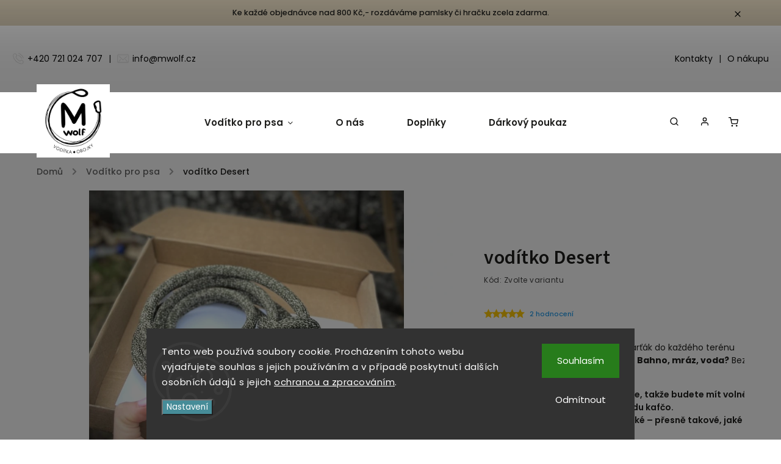

--- FILE ---
content_type: text/html; charset=utf-8
request_url: https://www.mwolf.cz/voditko-pro-psa/prepinaci-voditko-desert/
body_size: 24908
content:
<!doctype html><html lang="cs" dir="ltr" class="header-background-light external-fonts-loaded"><head><meta charset="utf-8" /><meta name="viewport" content="width=device-width,initial-scale=1" /><title>Pevné přepínací vodítko</title><link rel="preconnect" href="https://cdn.myshoptet.com" /><link rel="dns-prefetch" href="https://cdn.myshoptet.com" /><link rel="preload" href="https://cdn.myshoptet.com/prj/dist/master/cms/libs/jquery/jquery-1.11.3.min.js" as="script" /><link href="https://cdn.myshoptet.com/prj/dist/master/cms/templates/frontend_templates/shared/css/font-face/source-sans-3.css" rel="stylesheet"><link href="https://cdn.myshoptet.com/prj/dist/master/cms/templates/frontend_templates/shared/css/font-face/poppins.css" rel="stylesheet"><script>
dataLayer = [];
dataLayer.push({'shoptet' : {
    "pageId": 697,
    "pageType": "productDetail",
    "currency": "CZK",
    "currencyInfo": {
        "decimalSeparator": ",",
        "exchangeRate": 1,
        "priceDecimalPlaces": 2,
        "symbol": "K\u010d",
        "symbolLeft": 0,
        "thousandSeparator": " "
    },
    "language": "cs",
    "projectId": 219339,
    "product": {
        "id": 381,
        "guid": "ac874c39-bec2-11e9-beb1-002590dad85e",
        "hasVariants": true,
        "codes": [
            {
                "code": "381\/130"
            },
            {
                "code": "381\/131"
            },
            {
                "code": "381\/132"
            },
            {
                "code": "381\/220"
            },
            {
                "code": "381\/221"
            },
            {
                "code": "381\/222"
            },
            {
                "code": "381\/226"
            },
            {
                "code": "381\/227"
            },
            {
                "code": "381\/228"
            }
        ],
        "name": "vod\u00edtko Desert",
        "appendix": "",
        "weight": 0,
        "currentCategory": "Vod\u00edtko pro psa",
        "currentCategoryGuid": "c6239003-5f89-11e8-8216-002590dad85e",
        "defaultCategory": "Vod\u00edtko pro psa | Vod\u00edtko z horolezeck\u00e9ho lana",
        "defaultCategoryGuid": "28918ebf-e479-11e9-beb1-002590dad85e",
        "currency": "CZK",
        "priceWithVatMin": 580,
        "priceWithVatMax": 900
    },
    "cartInfo": {
        "id": null,
        "freeShipping": false,
        "freeShippingFrom": 2500,
        "leftToFreeGift": {
            "formattedPrice": "0 K\u010d",
            "priceLeft": 0
        },
        "freeGift": false,
        "leftToFreeShipping": {
            "priceLeft": 2500,
            "dependOnRegion": 0,
            "formattedPrice": "2 500 K\u010d"
        },
        "discountCoupon": [],
        "getNoBillingShippingPrice": {
            "withoutVat": 0,
            "vat": 0,
            "withVat": 0
        },
        "cartItems": [],
        "taxMode": "ORDINARY"
    },
    "cart": [],
    "customer": {
        "priceRatio": 1,
        "priceListId": 1,
        "groupId": null,
        "registered": false,
        "mainAccount": false
    }
}});
dataLayer.push({'cookie_consent' : {
    "marketing": "denied",
    "analytics": "denied"
}});
document.addEventListener('DOMContentLoaded', function() {
    shoptet.consent.onAccept(function(agreements) {
        if (agreements.length == 0) {
            return;
        }
        dataLayer.push({
            'cookie_consent' : {
                'marketing' : (agreements.includes(shoptet.config.cookiesConsentOptPersonalisation)
                    ? 'granted' : 'denied'),
                'analytics': (agreements.includes(shoptet.config.cookiesConsentOptAnalytics)
                    ? 'granted' : 'denied')
            },
            'event': 'cookie_consent'
        });
    });
});
</script>
<meta property="og:type" content="website"><meta property="og:site_name" content="mwolf.cz"><meta property="og:url" content="https://www.mwolf.cz/voditko-pro-psa/prepinaci-voditko-desert/"><meta property="og:title" content="Pevné přepínací vodítko"><meta name="author" content="THEMWOLF"><meta name="web_author" content="Shoptet.cz"><meta name="dcterms.rightsHolder" content="www.mwolf.cz"><meta name="robots" content="index,follow"><meta property="og:image" content="https://cdn.myshoptet.com/usr/www.mwolf.cz/user/shop/big/381-6_voditko-desert.jpg?68f8e6a3"><meta property="og:description" content="Pevné přepínací vodítko"><meta name="description" content="Pevné přepínací vodítko"><meta name="google-site-verification" content="d0bb45a2ff95af7422ffa80967c8ae2df3a561aa"><meta property="product:price:amount" content="580"><meta property="product:price:currency" content="CZK"><style>:root {--color-primary: #239ceb;--color-primary-h: 204;--color-primary-s: 83%;--color-primary-l: 53%;--color-primary-hover: #1997e5;--color-primary-hover-h: 203;--color-primary-hover-s: 80%;--color-primary-hover-l: 50%;--color-secondary: #468c98;--color-secondary-h: 189;--color-secondary-s: 37%;--color-secondary-l: 44%;--color-secondary-hover: #3b7580;--color-secondary-hover-h: 190;--color-secondary-hover-s: 37%;--color-secondary-hover-l: 37%;--color-tertiary: #ffc807;--color-tertiary-h: 47;--color-tertiary-s: 100%;--color-tertiary-l: 51%;--color-tertiary-hover: #ffbb00;--color-tertiary-hover-h: 44;--color-tertiary-hover-s: 100%;--color-tertiary-hover-l: 50%;--color-header-background: #ffffff;--template-font: "Source Sans 3";--template-headings-font: "Poppins";--header-background-url: url("[data-uri]");--cookies-notice-background: #1A1937;--cookies-notice-color: #F8FAFB;--cookies-notice-button-hover: #f5f5f5;--cookies-notice-link-hover: #27263f;--templates-update-management-preview-mode-content: "Náhled aktualizací šablony je aktivní pro váš prohlížeč."}</style>
    <script>var shoptet = shoptet || {};</script>
    <script src="https://cdn.myshoptet.com/prj/dist/master/shop/dist/main-3g-header.js.27c4444ba5dd6be3416d.js"></script>
<!-- User include --><!-- service 734(379) html code header -->
<script src="https://ajax.googleapis.com/ajax/libs/webfont/1.6.26/webfont.js"></script>

<style>
.not-working {background-color: black;color:white;width:100%;height:100%;position:fixed;top:0;left:0;z-index:9999999;text-align:center;padding:50px;}
</style>

<link rel="stylesheet" href="https://cdnjs.cloudflare.com/ajax/libs/twitter-bootstrap/4.4.1/css/bootstrap-grid.min.css" />
<link rel="stylesheet" href="https://code.jquery.com/ui/1.12.0/themes/smoothness/jquery-ui.min.css">
<link rel="stylesheet" href="https://cdn.myshoptet.com/usr/shoptet.tomashlad.eu/user/documents/extras/shoptet-font/font.css"/>
<link rel="stylesheet" href="https://cdn.jsdelivr.net/npm/slick-carousel@1.8.1/slick/slick.css" />

<link rel="stylesheet" href="https://cdn.myshoptet.com/usr/shoptet.tomashlad.eu/user/documents/extras/opal/animate.css">
<link rel="stylesheet" href="https://cdn.myshoptet.com/usr/shoptet.tomashlad.eu/user/documents/extras/opal/screen.min.css?v=1494">

<style>

@media only screen and (max-width: 767px) {
.top-navigation-menu {
    display: none !important;
}
}


body, .search fieldset input, input, .form-control, button, .button {
        font-family: 'Source Sans 3', sans-serif;
    }

select {
    font: 500 14px Source Sans 3;
}


.flags .flag.flag-new, .welcome-wrapper h1:before, input[type="checkbox"]:checked:after, .cart-table .related .cart-related-button .btn, .ordering-process .cart-content.checkout-box-wrapper,  .ordering-process .checkout-box, .top-navigation-bar .nav-part .top-navigation-tools .top-nav-button-account, .ordering-process .cart-empty .col-md-4 .cart-content, .in-klient #content table thead, .in-objednavky #content table thead, .in-klient-hodnoceni #content table thead, .in-klient-diskuze #content table thead, .ui-slider-horizontal .ui-slider-range {
background-color: #239ceb;
}

.button, .products .product button, .products .product .btn, .btn.btn-primary, button, .btn, .btn-primary, #filters #clear-filters a {
background-color: #468c98;
}

.button:hover, .products .product button:hover, .products .product .btn:hover, .btn.btn-primary:hover, button:hover, .btn:hover, btn-primary:hover, .products .product .btn:hover, #filters #clear-filters a:hover {
background-color: #3b7580;
color: #fff;
}

.hp-ratings.container .ratings-list .votes-wrap .vote-wrap .vote-header .vote-pic .vote-initials, #content-wrapper .vote-initials {
background-color: #239ceb !important;
color: #fff !important;
}

 .flags .flag.flag-new:after, .menu-helper ul li a:hover {
    color:  #239ceb !important;
}

.product-top .add-to-cart button:hover, .add-to-cart-button.btn:hover, .cart-content .next-step .btn:hover {
    background: #3b7580;
}

.products-block.products .product button, .products-block.products .product .btn, .cart-content .next-step .btn, .product-top .add-to-cart button, .product-top .add-to-cart .btn {
    background: #468c98;
}

.products-block.products .product button:hover, .products-block.products .product .btn:hover, .cart-content .next-step .btn:hover, .product-top .add-to-cart button:hover, .product-top .add-to-cart .btn:hover {
    background:  #3b7580;
}

a {
color: #222222;
}

.content-wrapper p a, .product-top .price-line .price-final, .subcategories li a:hover, .category-header input[type="radio"] + label:hover,  .ui-slider-horizontal .ui-slider-handle, .product-top .price-line .price-fina, .shp-tabs .shp-tab-link:hover, .type-detail .tab-content .detail-parameters th a, .type-detail .tab-content .detail-parameters td a, .product-top .p-detail-info > div a, .sidebar .filters-wrapper .toggle-filters {
color: #239ceb;
}

.sidebar .box.client-center-box ul .logout a {
color: #239ceb !important;
}

a:hover, #header .navigation-buttons .btn .cart-price, .products .product .ratings-wrapper .stars .star, .product-top .p-detail-info .stars-wrapper .stars .star, .products .product .prices .price-final strong, ol.top-products li a strong, .categories .topic.active > a, .categories ul.expanded li.active a, .product-top .p-detail-info > div:last-child a, ol.cart-header li.active strong span, ul.manufacturers h2, #navigation ul.menu-level-1 > li > a:hover  {
color: #239ceb;
}

#header .navigation-buttons .btn.cart-count i, #ratingWrapper .link-like {
cursor: pointer,;
background: #468c98;
color: #fff;
}

#header .navigation-buttons .btn:before, .category-header input[type="radio"]:checked + label, .shp-tabs-holder ul.shp-tabs li.active a {
cursor: pointer,;
color: #468c98;
}

.shp-tabs-holder ul.shp-tabs li.active a {
border-color: #468c98;
}

input[type="checkbox"]:checked:before, input[type="checkbox"]:checked + label::before, input[type="radio"]:checked + label::before, .sidebar .box.client-center-box ul .logout a, .sidebar .filters-wrapper .toggle-filters {
  border-color: #239ceb;
}

#carousel .carousel-slide-caption h2:before,
.h4::after, .content h4::after, .category-title::after, .p-detail-inner h1::after, h1:after, article h1::after, h4.homepage-group-title::after, .h4.homepage-group-title::after, footer h4:before, .products-related-header:after, ol.cart-header li.active strong span::before, ol.cart-header li.completed a span::before, input[type="checkbox"]:checked + label::after, input[type="radio"]:checked + label::after, .latest-contribution-wrapper h2:before, .price-range > div {
    background: #239ceb;
}

.sidebar .box-poll .poll-result > div {
  border-color: #239ceb;
  background-color: #239ceb;
}

@media only screen and (max-width: 768px) {
.top-navigation-bar .nav-part .responsive-tools a[data-target="navigation"] {
    background: #239ceb;
}
}
@media only screen and (max-width: 767px) {
.search-window-visible .search {overflow:visible !important;}
}

.required-asterisk:after {content: "*";padding-left: 0.5ch;color: #d63500;}
.copyright .podpis {display:block !important;}
.product-top .social-buttons-wrapper .social-buttons {z-index:1;}
#filters .slider-wrapper {width:100%;}
.footer-socials .contact-box>strong {display: none;}
.footer-banners .footer-banner img {width: 100%;max-width: 100%;height: auto;max-height: none;}
  .filters-unveil-button-wrapper a.unveil-button {line-height:55px;}
.newsletter .sr-only {clip: auto;height: auto;margin: 0;overflow: auto;position: relative;width: auto;}
.extended-banner-texts:empty {display:none;}
.extended-banner-texts < span:empty {display:none;}
.footer-links-icons {display:none;}
.advanced-filters-wrapper>div {padding-top:3px;}
.extended-banner-texts:empty {display: none !important;}
#carousel a {color: white;}
footer #formLogin .btn, footer #formLogin button, footer .search .btn, footer .search button {
    text-align: center;
    padding: 0 10px;
}
.sidebar-inner .subscribe-form button {padding:0;}
.in-index .products-block.products .slick-track {display:flex;}
.wrong-template {
    text-align: center;
    padding: 30px;
    background: #000;
    color: #fff;
    font-size: 20px;
    position: fixed;
    width: 100%;
    height: 100%;
    z-index: 99999999;
    top: 0;
    left: 0;
    padding-top: 20vh;
}
.wrong-template span {
    display: block;
    font-size: 15px;
    margin-top: 25px;
    opacity: 0.7;
}
.wrong-template span a {color: #fff; text-decoration: underline;}
@media only screen and (max-width: 1200px) {
    .type-detail .shp-tabs-wrapper .row {
        width:100%
    }
}
.advanced-parameter-inner img, .products-inline img {height:auto;}
img {height: auto;}
</style>
<style>
#carousel .carousel-inner:not(.tokyo-tools) {min-height:0 !important;}
#checkoutContent .form-group .form-control.hide {display: none;}
</style>
<!-- project html code header -->
<link rel="preconnect" href="https://fonts.googleapis.com">
<link rel="preconnect" href="https://fonts.gstatic.com" crossorigin>
<link href="https://fonts.googleapis.com/css2?family=Poppins:ital,wght@0,100;0,200;0,300;0,400;0,500;0,600;0,700;0,800;0,900;1,100;1,200;1,300;1,400;1,500;1,600;1,700;1,800;1,900&display=swap" rel="stylesheet">
<meta name="facebook-domain-verification" content="ssfy4y59ys8gz5o5dbx1d2x6w4w9jq" />
<link rel='stylesheet' href='https://www.mwolf.cz/user/documents/upload/wolfm.css?v=4'>
<meta name="google-site-verification" content="tU0B_1-j2O61jH01e6n38ckjqrua3B66BqYB7pX1HUc" />
<!-- Meta Pixel Code -->
<script>
!function(f,b,e,v,n,t,s)
{if(f.fbq)return;n=f.fbq=function(){n.callMethod?
n.callMethod.apply(n,arguments):n.queue.push(arguments)};
if(!f._fbq)f._fbq=n;n.push=n;n.loaded=!0;n.version='2.0';
n.queue=[];t=b.createElement(e);t.async=!0;
t.src=v;s=b.getElementsByTagName(e)[0];
s.parentNode.insertBefore(t,s)}(window, document,'script',
'https://connect.facebook.net/en_US/fbevents.js');
fbq('init', '967741643614449');
fbq('track', 'PageView');
</script>
<noscript><img height="1" width="1" style="display:none"
src="https://www.facebook.com/tr?id=967741643614449&ev=PageView&noscript=1"
/></noscript>
<!-- End Meta Pixel Code -->
<style>

*{
font-family: 'Poppins', sans-serif !important;
}
.h4.homepage-group-title {
    text-align: center;
    margin-bottom: 40px;
}
.type-detail .shp-tabs-wrapper{
background-color:#fff;
}
/*Lišta text*/
.welcome{
position: relative;
    background-color:#E1D5BC;
}
/*Lišta nahoře*/
.site-msg.information{background:#E1D5BC;}
/*Ikony mobil*/
@media(max-width: 767px){
body.has-carousel .next-to-carousel-banners {
    margin-top: 40px ;
    margin-bottom: 10px ;
}}
.product-top .detail-parameters tr.variant-list .hidden-split-parameter .advanced-parameter {width:65px; margin-right:5px}
.advanced-parameter-inner{width:65px;height:65px;}
/*Detail cena move desktop*/

@media(min-width:768px){
.p-info-wrapper {
    display: flex;
    flex-wrap: wrap;
    flex-direction: column;
}
.p-detail-inner-header,.p-detail-info{
	order:1;
}
.price-line{order:2;}
.availability-value,.add-to-cart,.social-buttons-wrapper{order:3;}
.product-top .detail-parameters tr.variant-list .hidden-split-parameter .advanced-parameter {width:65px; margin-right:15px}
.advanced-parameter-inner{width:65px;height:65px;}
}
</style>
<!-- /User include --><link rel="shortcut icon" href="/favicon.ico" type="image/x-icon" /><link rel="canonical" href="https://www.mwolf.cz/voditko-z-horolezeckeho-lana/prepinaci-voditko-desert/" />    <script>
        var _hwq = _hwq || [];
        _hwq.push(['setKey', 'D41824F17C1A35589EABA0A1B0E01B2A']);
        _hwq.push(['setTopPos', '100']);
        _hwq.push(['showWidget', '21']);
        (function() {
            var ho = document.createElement('script');
            ho.src = 'https://cz.im9.cz/direct/i/gjs.php?n=wdgt&sak=D41824F17C1A35589EABA0A1B0E01B2A';
            var s = document.getElementsByTagName('script')[0]; s.parentNode.insertBefore(ho, s);
        })();
    </script>
<style>/* custom background */@media (min-width: 992px) {body {background-position: top center;background-repeat: no-repeat;background-attachment: fixed;}}</style>    <!-- Global site tag (gtag.js) - Google Analytics -->
    <script async src="https://www.googletagmanager.com/gtag/js?id=UA-127752360-1"></script>
    <script>
        
        window.dataLayer = window.dataLayer || [];
        function gtag(){dataLayer.push(arguments);}
        

                    console.debug('default consent data');

            gtag('consent', 'default', {"ad_storage":"denied","analytics_storage":"denied","ad_user_data":"denied","ad_personalization":"denied","wait_for_update":500});
            dataLayer.push({
                'event': 'default_consent'
            });
        
        gtag('js', new Date());

                gtag('config', 'UA-127752360-1', { 'groups': "UA" });
        
        
        
        
        
        
        
        
                gtag('set', 'currency', 'CZK');

        gtag('event', 'view_item', {
            "send_to": "UA",
            "items": [
                {
                    "id": "381\/130",
                    "name": "vod\u00edtko Desert",
                    "category": "Vod\u00edtko pro psa \/ Vod\u00edtko z horolezeck\u00e9ho lana",
                                                            "variant": "v\u00fdb\u011br karabiny: \u010dern\u00e1 od 30kg, d\u00e9lka vod\u00edtka: 130 cm, varianty vod\u00edtka: s rukojet\u00ed",
                                        "price": 580
                }
            ]
        });
        
        
        
        
        
        
        
        
        
        
        
        
        document.addEventListener('DOMContentLoaded', function() {
            if (typeof shoptet.tracking !== 'undefined') {
                for (var id in shoptet.tracking.bannersList) {
                    gtag('event', 'view_promotion', {
                        "send_to": "UA",
                        "promotions": [
                            {
                                "id": shoptet.tracking.bannersList[id].id,
                                "name": shoptet.tracking.bannersList[id].name,
                                "position": shoptet.tracking.bannersList[id].position
                            }
                        ]
                    });
                }
            }

            shoptet.consent.onAccept(function(agreements) {
                if (agreements.length !== 0) {
                    console.debug('gtag consent accept');
                    var gtagConsentPayload =  {
                        'ad_storage': agreements.includes(shoptet.config.cookiesConsentOptPersonalisation)
                            ? 'granted' : 'denied',
                        'analytics_storage': agreements.includes(shoptet.config.cookiesConsentOptAnalytics)
                            ? 'granted' : 'denied',
                                                                                                'ad_user_data': agreements.includes(shoptet.config.cookiesConsentOptPersonalisation)
                            ? 'granted' : 'denied',
                        'ad_personalization': agreements.includes(shoptet.config.cookiesConsentOptPersonalisation)
                            ? 'granted' : 'denied',
                        };
                    console.debug('update consent data', gtagConsentPayload);
                    gtag('consent', 'update', gtagConsentPayload);
                    dataLayer.push(
                        { 'event': 'update_consent' }
                    );
                }
            });
        });
    </script>
<script>
    (function(t, r, a, c, k, i, n, g) { t['ROIDataObject'] = k;
    t[k]=t[k]||function(){ (t[k].q=t[k].q||[]).push(arguments) },t[k].c=i;n=r.createElement(a),
    g=r.getElementsByTagName(a)[0];n.async=1;n.src=c;g.parentNode.insertBefore(n,g)
    })(window, document, 'script', '//www.heureka.cz/ocm/sdk.js?source=shoptet&version=2&page=product_detail', 'heureka', 'cz');

    heureka('set_user_consent', 0);
</script>
</head><body class="desktop id-697 in-voditko-pro-psa template-11 type-product type-detail one-column-body columns-4 blank-mode blank-mode-css ums_forms_redesign--off ums_a11y_category_page--on ums_discussion_rating_forms--off ums_flags_display_unification--on ums_a11y_login--on mobile-header-version-0">
        <div id="fb-root"></div>
        <script>
            window.fbAsyncInit = function() {
                FB.init({
                    autoLogAppEvents : true,
                    xfbml            : true,
                    version          : 'v24.0'
                });
            };
        </script>
        <script async defer crossorigin="anonymous" src="https://connect.facebook.net/cs_CZ/sdk.js#xfbml=1&version=v24.0"></script>    <div class="siteCookies siteCookies--bottom siteCookies--dark js-siteCookies" role="dialog" data-testid="cookiesPopup" data-nosnippet>
        <div class="siteCookies__form">
            <div class="siteCookies__content">
                <div class="siteCookies__text">
                    Tento web používá soubory cookie. Procházením tohoto webu vyjadřujete souhlas s jejich používáním a v případě poskytnutí dalších osobních údajů s jejich <a href="http://www.mwolf.cz/podminky-ochrany-osobnich-udaju/" target="_blank" rel="noopener noreferrer">ochranou a zpracováním</a>.
                </div>
                <p class="siteCookies__links">
                    <button class="siteCookies__link js-cookies-settings" aria-label="Nastavení cookies" data-testid="cookiesSettings">Nastavení</button>
                </p>
            </div>
            <div class="siteCookies__buttonWrap">
                                    <button class="siteCookies__button js-cookiesConsentSubmit" value="reject" aria-label="Odmítnout cookies" data-testid="buttonCookiesReject">Odmítnout</button>
                                <button class="siteCookies__button js-cookiesConsentSubmit" value="all" aria-label="Přijmout cookies" data-testid="buttonCookiesAccept">Souhlasím</button>
            </div>
        </div>
        <script>
            document.addEventListener("DOMContentLoaded", () => {
                const siteCookies = document.querySelector('.js-siteCookies');
                document.addEventListener("scroll", shoptet.common.throttle(() => {
                    const st = document.documentElement.scrollTop;
                    if (st > 1) {
                        siteCookies.classList.add('siteCookies--scrolled');
                    } else {
                        siteCookies.classList.remove('siteCookies--scrolled');
                    }
                }, 100));
            });
        </script>
    </div>
<a href="#content" class="skip-link sr-only">Přejít na obsah</a><div class="overall-wrapper"><div class="site-msg information"><div class="container"><div class="text">Ke každé objednávce nad 800 Kč,- rozdáváme pamlsky či hračku zcela zdarma.</div><div class="close js-close-information-msg"></div></div></div><div class="user-action"><div class="container">
    <div class="user-action-in">
                    <div id="login" class="user-action-login popup-widget login-widget" role="dialog" aria-labelledby="loginHeading">
        <div class="popup-widget-inner">
                            <h2 id="loginHeading">Přihlášení k vašemu účtu</h2><div id="customerLogin"><form action="/action/Customer/Login/" method="post" id="formLoginIncluded" class="csrf-enabled formLogin" data-testid="formLogin"><input type="hidden" name="referer" value="" /><div class="form-group"><div class="input-wrapper email js-validated-element-wrapper no-label"><input type="email" name="email" class="form-control" autofocus placeholder="E-mailová adresa (např. jan@novak.cz)" data-testid="inputEmail" autocomplete="email" required /></div></div><div class="form-group"><div class="input-wrapper password js-validated-element-wrapper no-label"><input type="password" name="password" class="form-control" placeholder="Heslo" data-testid="inputPassword" autocomplete="current-password" required /><span class="no-display">Nemůžete vyplnit toto pole</span><input type="text" name="surname" value="" class="no-display" /></div></div><div class="form-group"><div class="login-wrapper"><button type="submit" class="btn btn-secondary btn-text btn-login" data-testid="buttonSubmit">Přihlásit se</button><div class="password-helper"><a href="/registrace/" data-testid="signup" rel="nofollow">Nová registrace</a><a href="/klient/zapomenute-heslo/" rel="nofollow">Zapomenuté heslo</a></div></div></div></form>
</div>                    </div>
    </div>

                            <div id="cart-widget" class="user-action-cart popup-widget cart-widget loader-wrapper" data-testid="popupCartWidget" role="dialog" aria-hidden="true">
    <div class="popup-widget-inner cart-widget-inner place-cart-here">
        <div class="loader-overlay">
            <div class="loader"></div>
        </div>
    </div>

    <div class="cart-widget-button">
        <a href="/kosik/" class="btn btn-conversion" id="continue-order-button" rel="nofollow" data-testid="buttonNextStep">Pokračovat do košíku</a>
    </div>
</div>
            </div>
</div>
</div><div class="top-navigation-bar" data-testid="topNavigationBar">

    <div class="container">

        <div class="top-navigation-contacts">
            <strong>Zákaznická podpora:</strong><a href="tel:+420721024707" class="project-phone" aria-label="Zavolat na +420721024707" data-testid="contactboxPhone"><span>+420721024707</span></a><a href="mailto:info@mwolf.cz" class="project-email" data-testid="contactboxEmail"><span>info@mwolf.cz</span></a>        </div>

                            <div class="top-navigation-menu">
                <div class="top-navigation-menu-trigger"></div>
                <ul class="top-navigation-bar-menu">
                                            <li class="top-navigation-menu-item-29">
                            <a href="/kontakty/">Kontakty</a>
                        </li>
                                            <li class="top-navigation-menu-item-777">
                            <a href="/o-nas/">O nás</a>
                        </li>
                                            <li class="top-navigation-menu-item-780">
                            <a href="/vse-o-nakupu/">Vše o nákupu</a>
                        </li>
                                            <li class="top-navigation-menu-item-792">
                            <a href="/doprava-a-platba/">Doprava a platba</a>
                        </li>
                                            <li class="top-navigation-menu-item-39">
                            <a href="/obchodni-podminky/">Obchodní podmínky</a>
                        </li>
                                            <li class="top-navigation-menu-item-691">
                            <a href="/podminky-ochrany-osobnich-udaju/">Podmínky ochrany osobních údajů</a>
                        </li>
                                    </ul>
                <ul class="top-navigation-bar-menu-helper"></ul>
            </div>
        
        <div class="top-navigation-tools">
            <div class="responsive-tools">
                <a href="#" class="toggle-window" data-target="search" aria-label="Hledat" data-testid="linkSearchIcon"></a>
                                                            <a href="#" class="toggle-window" data-target="login"></a>
                                                    <a href="#" class="toggle-window" data-target="navigation" aria-label="Menu" data-testid="hamburgerMenu"></a>
            </div>
                        <button class="top-nav-button top-nav-button-login toggle-window" type="button" data-target="login" aria-haspopup="dialog" aria-controls="login" aria-expanded="false" data-testid="signin"><span>Přihlášení</span></button>        </div>

    </div>

</div>
<header id="header"><div class="container navigation-wrapper">
    <div class="header-top">
        <div class="site-name-wrapper">
            <div class="site-name"><a href="/" data-testid="linkWebsiteLogo"><img src="https://cdn.myshoptet.com/usr/www.mwolf.cz/user/logos/mwolf_logo_f_bez_popisu_2021_kreslic___pl__tno_1.jpg" alt="THEMWOLF" fetchpriority="low" /></a></div>        </div>
        <div class="search" itemscope itemtype="https://schema.org/WebSite">
            <meta itemprop="headline" content="Vodítko pro psa"/><meta itemprop="url" content="https://www.mwolf.cz"/><meta itemprop="text" content="Pevné přepínací vodítko"/>            <form action="/action/ProductSearch/prepareString/" method="post"
    id="formSearchForm" class="search-form compact-form js-search-main"
    itemprop="potentialAction" itemscope itemtype="https://schema.org/SearchAction" data-testid="searchForm">
    <fieldset>
        <meta itemprop="target"
            content="https://www.mwolf.cz/vyhledavani/?string={string}"/>
        <input type="hidden" name="language" value="cs"/>
        
            
<input
    type="search"
    name="string"
        class="query-input form-control search-input js-search-input"
    placeholder="Napište, co hledáte"
    autocomplete="off"
    required
    itemprop="query-input"
    aria-label="Vyhledávání"
    data-testid="searchInput"
>
            <button type="submit" class="btn btn-default" data-testid="searchBtn">Hledat</button>
        
    </fieldset>
</form>
        </div>
        <div class="navigation-buttons">
                
    <a href="/kosik/" class="btn btn-icon toggle-window cart-count" data-target="cart" data-hover="true" data-redirect="true" data-testid="headerCart" rel="nofollow" aria-haspopup="dialog" aria-expanded="false" aria-controls="cart-widget">
        
                <span class="sr-only">Nákupní košík</span>
        
            <span class="cart-price visible-lg-inline-block" data-testid="headerCartPrice">
                                    Prázdný košík                            </span>
        
    
            </a>
        </div>
    </div>
    <nav id="navigation" aria-label="Hlavní menu" data-collapsible="true"><div class="navigation-in menu"><ul class="menu-level-1" role="menubar" data-testid="headerMenuItems"><li class="menu-item-697 ext" role="none"><a href="/voditko-pro-psa/" class="active" data-testid="headerMenuItem" role="menuitem" aria-haspopup="true" aria-expanded="false"><b>Vodítko pro psa</b><span class="submenu-arrow"></span></a><ul class="menu-level-2" aria-label="Vodítko pro psa" tabindex="-1" role="menu"><li class="menu-item-834" role="none"><a href="/voditko-a-obojek/" class="menu-image" data-testid="headerMenuItem" tabindex="-1" aria-hidden="true"><img src="data:image/svg+xml,%3Csvg%20width%3D%22140%22%20height%3D%22100%22%20xmlns%3D%22http%3A%2F%2Fwww.w3.org%2F2000%2Fsvg%22%3E%3C%2Fsvg%3E" alt="" aria-hidden="true" width="140" height="100"  data-src="https://cdn.myshoptet.com/usr/www.mwolf.cz/user/categories/thumb/ikonka_voditko_set.png" fetchpriority="low" /></a><div><a href="/voditko-a-obojek/" data-testid="headerMenuItem" role="menuitem"><span>Vodítko a obojek</span></a>
                        </div></li><li class="menu-item-915" role="none"><a href="/voditko-z-horolezeckeho-lana/" class="menu-image" data-testid="headerMenuItem" tabindex="-1" aria-hidden="true"><img src="data:image/svg+xml,%3Csvg%20width%3D%22140%22%20height%3D%22100%22%20xmlns%3D%22http%3A%2F%2Fwww.w3.org%2F2000%2Fsvg%22%3E%3C%2Fsvg%3E" alt="" aria-hidden="true" width="140" height="100"  data-src="https://cdn.myshoptet.com/usr/www.mwolf.cz/user/categories/thumb/voditko_pro_velky_psiky-4.png" fetchpriority="low" /></a><div><a href="/voditko-z-horolezeckeho-lana/" data-testid="headerMenuItem" role="menuitem"><span>Vodítko z horolezeckého lana</span></a>
                        </div></li><li class="menu-item-918" role="none"><a href="/prepinaci-voditko-pro-male-plemena-anebo-klidne-dospele-psy/" class="menu-image" data-testid="headerMenuItem" tabindex="-1" aria-hidden="true"><img src="data:image/svg+xml,%3Csvg%20width%3D%22140%22%20height%3D%22100%22%20xmlns%3D%22http%3A%2F%2Fwww.w3.org%2F2000%2Fsvg%22%3E%3C%2Fsvg%3E" alt="" aria-hidden="true" width="140" height="100"  data-src="https://cdn.myshoptet.com/usr/www.mwolf.cz/user/categories/thumb/voditko_pro_velky_psiky-3.png" fetchpriority="low" /></a><div><a href="/prepinaci-voditko-pro-male-plemena-anebo-klidne-dospele-psy/" data-testid="headerMenuItem" role="menuitem"><span>Přepínací vodítko pro malé nebo klidné dospělé psy</span></a>
                        </div></li></ul></li>
<li class="menu-item-777" role="none"><a href="/o-nas/" data-testid="headerMenuItem" role="menuitem" aria-expanded="false"><b>O nás</b></a></li>
<li class="menu-item-846" role="none"><a href="/doplnky/" data-testid="headerMenuItem" role="menuitem" aria-expanded="false"><b>Doplňky</b></a></li>
<li class="menu-item-944" role="none"><a href="/darkove-poukazy/" data-testid="headerMenuItem" role="menuitem" aria-expanded="false"><b>Dárkový poukaz</b></a></li>
<li class="menu-item-29" role="none"><a href="/kontakty/" data-testid="headerMenuItem" role="menuitem" aria-expanded="false"><b>Kontakty</b></a></li>
<li class="menu-item--51" role="none"><a href="/hodnoceni-obchodu/" data-testid="headerMenuItem" role="menuitem" aria-expanded="false"><b>Hodnocení obchodu</b></a></li>
</ul></div><span class="navigation-close"></span></nav><div class="menu-helper" data-testid="hamburgerMenu"><span>Více</span></div>
</div></header><!-- / header -->


                    <div class="container breadcrumbs-wrapper">
            <div class="breadcrumbs navigation-home-icon-wrapper" itemscope itemtype="https://schema.org/BreadcrumbList">
                                                                            <span id="navigation-first" data-basetitle="THEMWOLF" itemprop="itemListElement" itemscope itemtype="https://schema.org/ListItem">
                <a href="/" itemprop="item" class="navigation-home-icon"><span class="sr-only" itemprop="name">Domů</span></a>
                <span class="navigation-bullet">/</span>
                <meta itemprop="position" content="1" />
            </span>
                                <span id="navigation-1" itemprop="itemListElement" itemscope itemtype="https://schema.org/ListItem">
                <a href="/voditko-pro-psa/" itemprop="item" data-testid="breadcrumbsSecondLevel"><span itemprop="name">Vodítko pro psa</span></a>
                <span class="navigation-bullet">/</span>
                <meta itemprop="position" content="2" />
            </span>
                                            <span id="navigation-2" itemprop="itemListElement" itemscope itemtype="https://schema.org/ListItem" data-testid="breadcrumbsLastLevel">
                <meta itemprop="item" content="https://www.mwolf.cz/voditko-pro-psa/prepinaci-voditko-desert/" />
                <meta itemprop="position" content="3" />
                <span itemprop="name" data-title="vodítko Desert">vodítko Desert <span class="appendix"></span></span>
            </span>
            </div>
        </div>
    
<div id="content-wrapper" class="container content-wrapper">
    
    <div class="content-wrapper-in">
                <main id="content" class="content wide">
                                                        <script>
            
            var shoptet = shoptet || {};
            shoptet.variantsUnavailable = shoptet.variantsUnavailable || {};
            
            shoptet.variantsUnavailable.availableVariantsResource = ["156-981-174-975-30-972","156-981-174-975-30-357","156-981-174-978-30-357","156-984-174-975-30-972","156-984-174-975-30-357","156-984-174-978-30-357","156-993-174-975-30-972","156-993-174-975-30-357","156-993-174-978-30-357"]
        </script>
                                                                                                                                                                                                                                                                        
<div class="p-detail" itemscope itemtype="https://schema.org/Product">

    
    <meta itemprop="name" content="vodítko Desert" />
    <meta itemprop="category" content="Úvodní stránka &gt; Vodítko pro psa &gt; vodítko Desert" />
    <meta itemprop="url" content="https://www.mwolf.cz/voditko-z-horolezeckeho-lana/prepinaci-voditko-desert/" />
    <meta itemprop="image" content="https://cdn.myshoptet.com/usr/www.mwolf.cz/user/shop/big/381-6_voditko-desert.jpg?68f8e6a3" />
            <meta itemprop="description" content="Vodítko Desert&amp;nbsp;&amp;nbsp;bude váš&amp;nbsp;dolný parťák do každého terénu 🐾&amp;nbsp;&amp;nbsp;Nespálí ruce, i když pes zabere.&amp;nbsp;Bahno, mráz, voda? Bez problému!

Vodítko má dva posuvné uzle, takže budete mít volné ruce na to si vzít na prochajdu kafčo.&amp;nbsp;
Spolehlivé, stylové a praktické – přesně takové, jaké vodítko má být🖤

" />
                                                                                                                                                                                                            
        <div class="p-detail-inner">

        <div class="p-detail-inner-header">
            <h1>
                  vodítko Desert            </h1>

                <span class="p-code">
        <span class="p-code-label">Kód:</span>
                                                        <span class="parameter-dependent
 no-display 156-981-174-975-30-972">
                    381/130
                </span>
                                    <span class="parameter-dependent
 no-display 156-981-174-975-30-357">
                    381/220
                </span>
                                    <span class="parameter-dependent
 no-display 156-981-174-978-30-357">
                    381/226
                </span>
                                    <span class="parameter-dependent
 no-display 156-984-174-975-30-972">
                    381/131
                </span>
                                    <span class="parameter-dependent
 no-display 156-984-174-975-30-357">
                    381/221
                </span>
                                    <span class="parameter-dependent
 no-display 156-984-174-978-30-357">
                    381/227
                </span>
                                    <span class="parameter-dependent
 no-display 156-993-174-975-30-972">
                    381/132
                </span>
                                    <span class="parameter-dependent
 no-display 156-993-174-975-30-357">
                    381/222
                </span>
                                    <span class="parameter-dependent
 no-display 156-993-174-978-30-357">
                    381/228
                </span>
                                <span class="parameter-dependent default-variant">Zvolte variantu</span>
                        </span>
        </div>

        <form action="/action/Cart/addCartItem/" method="post" id="product-detail-form" class="pr-action csrf-enabled" data-testid="formProduct">

            <meta itemprop="productID" content="381" /><meta itemprop="identifier" content="ac874c39-bec2-11e9-beb1-002590dad85e" /><span itemprop="aggregateRating" itemscope itemtype="https://schema.org/AggregateRating"><meta itemprop="bestRating" content="5" /><meta itemprop="worstRating" content="1" /><meta itemprop="ratingValue" content="5" /><meta itemprop="ratingCount" content="2" /></span><span itemprop="offers" itemscope itemtype="https://schema.org/Offer"><meta itemprop="sku" content="381/130" /><meta itemprop="url" content="https://www.mwolf.cz/voditko-z-horolezeckeho-lana/prepinaci-voditko-desert/" /><meta itemprop="price" content="580.00" /><meta itemprop="priceCurrency" content="CZK" /><link itemprop="itemCondition" href="https://schema.org/NewCondition" /></span><span itemprop="offers" itemscope itemtype="https://schema.org/Offer"><meta itemprop="sku" content="381/220" /><meta itemprop="url" content="https://www.mwolf.cz/voditko-z-horolezeckeho-lana/prepinaci-voditko-desert/" /><meta itemprop="price" content="650.00" /><meta itemprop="priceCurrency" content="CZK" /><link itemprop="itemCondition" href="https://schema.org/NewCondition" /></span><span itemprop="offers" itemscope itemtype="https://schema.org/Offer"><meta itemprop="sku" content="381/226" /><meta itemprop="url" content="https://www.mwolf.cz/voditko-z-horolezeckeho-lana/prepinaci-voditko-desert/" /><meta itemprop="price" content="650.00" /><meta itemprop="priceCurrency" content="CZK" /><link itemprop="itemCondition" href="https://schema.org/NewCondition" /></span><span itemprop="offers" itemscope itemtype="https://schema.org/Offer"><meta itemprop="sku" content="381/131" /><meta itemprop="url" content="https://www.mwolf.cz/voditko-z-horolezeckeho-lana/prepinaci-voditko-desert/" /><meta itemprop="price" content="580.00" /><meta itemprop="priceCurrency" content="CZK" /><link itemprop="itemCondition" href="https://schema.org/NewCondition" /></span><span itemprop="offers" itemscope itemtype="https://schema.org/Offer"><meta itemprop="sku" content="381/221" /><meta itemprop="url" content="https://www.mwolf.cz/voditko-z-horolezeckeho-lana/prepinaci-voditko-desert/" /><meta itemprop="price" content="590.00" /><meta itemprop="priceCurrency" content="CZK" /><link itemprop="itemCondition" href="https://schema.org/NewCondition" /></span><span itemprop="offers" itemscope itemtype="https://schema.org/Offer"><meta itemprop="sku" content="381/227" /><meta itemprop="url" content="https://www.mwolf.cz/voditko-z-horolezeckeho-lana/prepinaci-voditko-desert/" /><meta itemprop="price" content="650.00" /><meta itemprop="priceCurrency" content="CZK" /><link itemprop="itemCondition" href="https://schema.org/NewCondition" /></span><span itemprop="offers" itemscope itemtype="https://schema.org/Offer"><meta itemprop="sku" content="381/132" /><meta itemprop="url" content="https://www.mwolf.cz/voditko-z-horolezeckeho-lana/prepinaci-voditko-desert/" /><meta itemprop="price" content="650.00" /><meta itemprop="priceCurrency" content="CZK" /><link itemprop="itemCondition" href="https://schema.org/NewCondition" /></span><span itemprop="offers" itemscope itemtype="https://schema.org/Offer"><meta itemprop="sku" content="381/222" /><meta itemprop="url" content="https://www.mwolf.cz/voditko-z-horolezeckeho-lana/prepinaci-voditko-desert/" /><meta itemprop="price" content="700.00" /><meta itemprop="priceCurrency" content="CZK" /><link itemprop="itemCondition" href="https://schema.org/NewCondition" /></span><span itemprop="offers" itemscope itemtype="https://schema.org/Offer"><meta itemprop="sku" content="381/228" /><meta itemprop="url" content="https://www.mwolf.cz/voditko-z-horolezeckeho-lana/prepinaci-voditko-desert/" /><meta itemprop="price" content="900.00" /><meta itemprop="priceCurrency" content="CZK" /><link itemprop="itemCondition" href="https://schema.org/NewCondition" /></span><input type="hidden" name="productId" value="381" /><input type="hidden" name="priceId" value="5703" /><input type="hidden" name="language" value="cs" />

            <div class="row product-top">

                <div class="col-xs-12">

                    <div class="p-detail-info">
                        
                                    <div class="stars-wrapper">
            
<span class="stars star-list">
                                                <a class="star star-on show-tooltip show-ratings" title="    Hodnocení:
            5/5
    "
                   href="#ratingTab" data-toggle="tab" data-external="1" data-force-scroll="1"></a>
                    
                                                <a class="star star-on show-tooltip show-ratings" title="    Hodnocení:
            5/5
    "
                   href="#ratingTab" data-toggle="tab" data-external="1" data-force-scroll="1"></a>
                    
                                                <a class="star star-on show-tooltip show-ratings" title="    Hodnocení:
            5/5
    "
                   href="#ratingTab" data-toggle="tab" data-external="1" data-force-scroll="1"></a>
                    
                                                <a class="star star-on show-tooltip show-ratings" title="    Hodnocení:
            5/5
    "
                   href="#ratingTab" data-toggle="tab" data-external="1" data-force-scroll="1"></a>
                    
                                                <a class="star star-on show-tooltip show-ratings" title="    Hodnocení:
            5/5
    "
                   href="#ratingTab" data-toggle="tab" data-external="1" data-force-scroll="1"></a>
                    
    </span>
            <a class="stars-label" href="#ratingTab" data-toggle="tab" data-external="1" data-force-scroll="1">
                                2 hodnocení
                    </a>
        </div>
    
                        
                    </div>

                </div>

                <div class="col-xs-12 col-lg-6 p-image-wrapper">

                    
                    <div class="p-image" style="" data-testid="mainImage">

                        

    


                        

<a href="https://cdn.myshoptet.com/usr/www.mwolf.cz/user/shop/big/381-6_voditko-desert.jpg?68f8e6a3" class="p-main-image"><img src="https://cdn.myshoptet.com/usr/www.mwolf.cz/user/shop/big/381-6_voditko-desert.jpg?68f8e6a3" alt="vodítko Desert" width="1024" height="768"  fetchpriority="high" />
</a>                    </div>

                    
    <div class="p-thumbnails-wrapper">

        <div class="p-thumbnails">

            <div class="p-thumbnails-inner">

                <div>
                                                                                        <a href="https://cdn.myshoptet.com/usr/www.mwolf.cz/user/shop/big/381-6_voditko-desert.jpg?68f8e6a3" class="p-thumbnail highlighted">
                            <img src="data:image/svg+xml,%3Csvg%20width%3D%22100%22%20height%3D%22100%22%20xmlns%3D%22http%3A%2F%2Fwww.w3.org%2F2000%2Fsvg%22%3E%3C%2Fsvg%3E" alt="vodítko Desert" width="100" height="100"  data-src="https://cdn.myshoptet.com/usr/www.mwolf.cz/user/shop/related/381-6_voditko-desert.jpg?68f8e6a3" fetchpriority="low" />
                        </a>
                        <a href="https://cdn.myshoptet.com/usr/www.mwolf.cz/user/shop/big/381-6_voditko-desert.jpg?68f8e6a3" class="cbox-gal" data-gallery="lightbox[gallery]" data-alt="vodítko Desert"></a>
                                                                    <a href="https://cdn.myshoptet.com/usr/www.mwolf.cz/user/shop/big/381-5_d0c7803a-a8af-4da9-b272-571e42c44164.jpg?6352b619" class="p-thumbnail">
                            <img src="data:image/svg+xml,%3Csvg%20width%3D%22100%22%20height%3D%22100%22%20xmlns%3D%22http%3A%2F%2Fwww.w3.org%2F2000%2Fsvg%22%3E%3C%2Fsvg%3E" alt="D0C7803A A8AF 4DA9 B272 571E42C44164" width="100" height="100"  data-src="https://cdn.myshoptet.com/usr/www.mwolf.cz/user/shop/related/381-5_d0c7803a-a8af-4da9-b272-571e42c44164.jpg?6352b619" fetchpriority="low" />
                        </a>
                        <a href="https://cdn.myshoptet.com/usr/www.mwolf.cz/user/shop/big/381-5_d0c7803a-a8af-4da9-b272-571e42c44164.jpg?6352b619" class="cbox-gal" data-gallery="lightbox[gallery]" data-alt="D0C7803A A8AF 4DA9 B272 571E42C44164"></a>
                                                                    <a href="https://cdn.myshoptet.com/usr/www.mwolf.cz/user/shop/big/381-1_1a954524-6ff0-4b57-a31f-2ee146370154-3.jpg?68f53a34" class="p-thumbnail">
                            <img src="data:image/svg+xml,%3Csvg%20width%3D%22100%22%20height%3D%22100%22%20xmlns%3D%22http%3A%2F%2Fwww.w3.org%2F2000%2Fsvg%22%3E%3C%2Fsvg%3E" alt="1A954524 6FF0 4B57 A31F 2EE146370154 3" width="100" height="100"  data-src="https://cdn.myshoptet.com/usr/www.mwolf.cz/user/shop/related/381-1_1a954524-6ff0-4b57-a31f-2ee146370154-3.jpg?68f53a34" fetchpriority="low" />
                        </a>
                        <a href="https://cdn.myshoptet.com/usr/www.mwolf.cz/user/shop/big/381-1_1a954524-6ff0-4b57-a31f-2ee146370154-3.jpg?68f53a34" class="cbox-gal" data-gallery="lightbox[gallery]" data-alt="1A954524 6FF0 4B57 A31F 2EE146370154 3"></a>
                                                                    <a href="https://cdn.myshoptet.com/usr/www.mwolf.cz/user/shop/big/381-8_voditko-desert.jpg?68f53a49" class="p-thumbnail">
                            <img src="data:image/svg+xml,%3Csvg%20width%3D%22100%22%20height%3D%22100%22%20xmlns%3D%22http%3A%2F%2Fwww.w3.org%2F2000%2Fsvg%22%3E%3C%2Fsvg%3E" alt="vodítko Desert" width="100" height="100"  data-src="https://cdn.myshoptet.com/usr/www.mwolf.cz/user/shop/related/381-8_voditko-desert.jpg?68f53a49" fetchpriority="low" />
                        </a>
                        <a href="https://cdn.myshoptet.com/usr/www.mwolf.cz/user/shop/big/381-8_voditko-desert.jpg?68f53a49" class="cbox-gal" data-gallery="lightbox[gallery]" data-alt="vodítko Desert"></a>
                                                                    <a href="https://cdn.myshoptet.com/usr/www.mwolf.cz/user/shop/big/381-9_voditko-desert.jpg?68f53a4a" class="p-thumbnail">
                            <img src="data:image/svg+xml,%3Csvg%20width%3D%22100%22%20height%3D%22100%22%20xmlns%3D%22http%3A%2F%2Fwww.w3.org%2F2000%2Fsvg%22%3E%3C%2Fsvg%3E" alt="vodítko Desert" width="100" height="100"  data-src="https://cdn.myshoptet.com/usr/www.mwolf.cz/user/shop/related/381-9_voditko-desert.jpg?68f53a4a" fetchpriority="low" />
                        </a>
                        <a href="https://cdn.myshoptet.com/usr/www.mwolf.cz/user/shop/big/381-9_voditko-desert.jpg?68f53a4a" class="cbox-gal" data-gallery="lightbox[gallery]" data-alt="vodítko Desert"></a>
                                                                    <a href="https://cdn.myshoptet.com/usr/www.mwolf.cz/user/shop/big/381-7_9d14db41-92a9-4a20-b6ea-917f2bd31d8a-2.jpg?68ecf500" class="p-thumbnail">
                            <img src="data:image/svg+xml,%3Csvg%20width%3D%22100%22%20height%3D%22100%22%20xmlns%3D%22http%3A%2F%2Fwww.w3.org%2F2000%2Fsvg%22%3E%3C%2Fsvg%3E" alt="9D14DB41 92A9 4A20 B6EA 917F2BD31D8A 2" width="100" height="100"  data-src="https://cdn.myshoptet.com/usr/www.mwolf.cz/user/shop/related/381-7_9d14db41-92a9-4a20-b6ea-917f2bd31d8a-2.jpg?68ecf500" fetchpriority="low" />
                        </a>
                        <a href="https://cdn.myshoptet.com/usr/www.mwolf.cz/user/shop/big/381-7_9d14db41-92a9-4a20-b6ea-917f2bd31d8a-2.jpg?68ecf500" class="cbox-gal" data-gallery="lightbox[gallery]" data-alt="9D14DB41 92A9 4A20 B6EA 917F2BD31D8A 2"></a>
                                                                    <a href="https://cdn.myshoptet.com/usr/www.mwolf.cz/user/shop/big/381-3_prepinaci-voditko-desert.jpg?6352b619" class="p-thumbnail">
                            <img src="data:image/svg+xml,%3Csvg%20width%3D%22100%22%20height%3D%22100%22%20xmlns%3D%22http%3A%2F%2Fwww.w3.org%2F2000%2Fsvg%22%3E%3C%2Fsvg%3E" alt="přepínací vodítko desert" width="100" height="100"  data-src="https://cdn.myshoptet.com/usr/www.mwolf.cz/user/shop/related/381-3_prepinaci-voditko-desert.jpg?6352b619" fetchpriority="low" />
                        </a>
                        <a href="https://cdn.myshoptet.com/usr/www.mwolf.cz/user/shop/big/381-3_prepinaci-voditko-desert.jpg?6352b619" class="cbox-gal" data-gallery="lightbox[gallery]" data-alt="přepínací vodítko desert"></a>
                                                                    <a href="https://cdn.myshoptet.com/usr/www.mwolf.cz/user/shop/big/381_voditko-desert.jpg?6352b619" class="p-thumbnail">
                            <img src="data:image/svg+xml,%3Csvg%20width%3D%22100%22%20height%3D%22100%22%20xmlns%3D%22http%3A%2F%2Fwww.w3.org%2F2000%2Fsvg%22%3E%3C%2Fsvg%3E" alt="vodítko desert" width="100" height="100"  data-src="https://cdn.myshoptet.com/usr/www.mwolf.cz/user/shop/related/381_voditko-desert.jpg?6352b619" fetchpriority="low" />
                        </a>
                        <a href="https://cdn.myshoptet.com/usr/www.mwolf.cz/user/shop/big/381_voditko-desert.jpg?6352b619" class="cbox-gal" data-gallery="lightbox[gallery]" data-alt="vodítko desert"></a>
                                                                    <a href="https://cdn.myshoptet.com/usr/www.mwolf.cz/user/shop/big/381-2_aluminium-snap-hook-80-mm-screw-locking-4552-l.jpg?68ed20b2" class="p-thumbnail">
                            <img src="data:image/svg+xml,%3Csvg%20width%3D%22100%22%20height%3D%22100%22%20xmlns%3D%22http%3A%2F%2Fwww.w3.org%2F2000%2Fsvg%22%3E%3C%2Fsvg%3E" alt="aluminium snap hook 80 mm screw locking 4552 l" width="100" height="100"  data-src="https://cdn.myshoptet.com/usr/www.mwolf.cz/user/shop/related/381-2_aluminium-snap-hook-80-mm-screw-locking-4552-l.jpg?68ed20b2" fetchpriority="low" />
                        </a>
                        <a href="https://cdn.myshoptet.com/usr/www.mwolf.cz/user/shop/big/381-2_aluminium-snap-hook-80-mm-screw-locking-4552-l.jpg?68ed20b2" class="cbox-gal" data-gallery="lightbox[gallery]" data-alt="aluminium snap hook 80 mm screw locking 4552 l"></a>
                                                                    <a href="https://cdn.myshoptet.com/usr/www.mwolf.cz/user/shop/big/381-4_spring-snap-70-mm-matte-black-2703-s.jpg?68ed20b2" class="p-thumbnail">
                            <img src="data:image/svg+xml,%3Csvg%20width%3D%22100%22%20height%3D%22100%22%20xmlns%3D%22http%3A%2F%2Fwww.w3.org%2F2000%2Fsvg%22%3E%3C%2Fsvg%3E" alt="spring snap 70 mm matte black 2703 s" width="100" height="100"  data-src="https://cdn.myshoptet.com/usr/www.mwolf.cz/user/shop/related/381-4_spring-snap-70-mm-matte-black-2703-s.jpg?68ed20b2" fetchpriority="low" />
                        </a>
                        <a href="https://cdn.myshoptet.com/usr/www.mwolf.cz/user/shop/big/381-4_spring-snap-70-mm-matte-black-2703-s.jpg?68ed20b2" class="cbox-gal" data-gallery="lightbox[gallery]" data-alt="spring snap 70 mm matte black 2703 s"></a>
                                    </div>

            </div>

            <a href="#" class="thumbnail-prev"></a>
            <a href="#" class="thumbnail-next"></a>

        </div>

    </div>


                </div>

                <div class="col-xs-12 col-lg-6 p-info-wrapper">

                    
                    
                        <div class="p-final-price-wrapper">

                                                                                    <strong class="price-final" data-testid="productCardPrice">
                                                            <span class="price-final-holder parameter-dependent
 no-display 156-981-174-975-30-972">
                        580 Kč
                        

                    </span>
                                                                <span class="price-final-holder parameter-dependent
 no-display 156-981-174-975-30-357">
                        650 Kč
                        

                    </span>
                                                                <span class="price-final-holder parameter-dependent
 no-display 156-981-174-978-30-357">
                        650 Kč
                        

                    </span>
                                                                <span class="price-final-holder parameter-dependent
 no-display 156-984-174-975-30-972">
                        580 Kč
                        

                    </span>
                                                                <span class="price-final-holder parameter-dependent
 no-display 156-984-174-975-30-357">
                        590 Kč
                        

                    </span>
                                                                <span class="price-final-holder parameter-dependent
 no-display 156-984-174-978-30-357">
                        650 Kč
                        

                    </span>
                                                                <span class="price-final-holder parameter-dependent
 no-display 156-993-174-975-30-972">
                        650 Kč
                        

                    </span>
                                                                <span class="price-final-holder parameter-dependent
 no-display 156-993-174-975-30-357">
                        700 Kč
                        

                    </span>
                                                                <span class="price-final-holder parameter-dependent
 no-display 156-993-174-978-30-357">
                        900 Kč
                        

                    </span>
                                        <span class="price-final-holder parameter-dependent default-variant">
                        od <span class="nowrap">580 Kč</span>    

            </span>
            </strong>
                                                            <span class="price-measure">
                    
                        </span>
                            

                        </div>

                    
                    
                                                                                    <div class="availability-value" title="Dostupnost">
                                    

                                                <span class="parameter-dependent
 no-display 156-981-174-975-30-972">
                <span class="availability-label" style="color: #008f51">
                                            Vyrábíme do 2-3 dnů. 
                                    </span>
                            </span>
                                            <span class="parameter-dependent
 no-display 156-981-174-975-30-357">
                <span class="availability-label" style="color: #008f51">
                                            Vyrábíme do 2-3 dnů. 
                                    </span>
                            </span>
                                            <span class="parameter-dependent
 no-display 156-981-174-978-30-357">
                <span class="availability-label" style="color: #008f51">
                                            Vyrábíme do 2-3 dnů. 
                                    </span>
                            </span>
                                            <span class="parameter-dependent
 no-display 156-984-174-975-30-972">
                <span class="availability-label" style="color: #008f51">
                                            Vyrábíme do 2-3 dnů. 
                                    </span>
                            </span>
                                            <span class="parameter-dependent
 no-display 156-984-174-975-30-357">
                <span class="availability-label" style="color: #008f51">
                                            Vyrábíme do 2-3 dnů. 
                                    </span>
                            </span>
                                            <span class="parameter-dependent
 no-display 156-984-174-978-30-357">
                <span class="availability-label" style="color: #008f51">
                                            Vyrábíme do 2-3 dnů. 
                                    </span>
                            </span>
                                            <span class="parameter-dependent
 no-display 156-993-174-975-30-972">
                <span class="availability-label" style="color: #008f51">
                                            Vyrábíme do 2-3 dnů. 
                                    </span>
                            </span>
                                            <span class="parameter-dependent
 no-display 156-993-174-975-30-357">
                <span class="availability-label" style="color: #008f51">
                                            Vyrábíme do 2-3 dnů. 
                                    </span>
                            </span>
                                            <span class="parameter-dependent
 no-display 156-993-174-978-30-357">
                <span class="availability-label" style="color: #008f51">
                                            Vyrábíme do 2-3 dnů. 
                                    </span>
                            </span>
                <span class="parameter-dependent default-variant">
            <span class="availability-label">
                Zvolte variantu            </span>
        </span>
                                    </div>
                                                    
                        <table class="detail-parameters">
                            <tbody>
                                                                                            <script>
    shoptet.variantsSplit = shoptet.variantsSplit || {};
    shoptet.variantsSplit.necessaryVariantData = {"156-981-174-975-30-972":{"name":"vod\u00edtko Desert","isNotSoldOut":true,"zeroPrice":0,"id":5703,"code":"381\/130","price":"580 K\u010d","standardPrice":"0 K\u010d","actionPriceActive":0,"priceUnformatted":580,"variantImage":{"detail":"https:\/\/cdn.myshoptet.com\/usr\/www.mwolf.cz\/user\/shop\/detail\/381-4_spring-snap-70-mm-matte-black-2703-s.jpg?68ed20b2","detail_small":"https:\/\/cdn.myshoptet.com\/usr\/www.mwolf.cz\/user\/shop\/detail_small\/381-4_spring-snap-70-mm-matte-black-2703-s.jpg?68ed20b2","cart":"https:\/\/cdn.myshoptet.com\/usr\/www.mwolf.cz\/user\/shop\/related\/381-4_spring-snap-70-mm-matte-black-2703-s.jpg?68ed20b2","big":"https:\/\/cdn.myshoptet.com\/usr\/www.mwolf.cz\/user\/shop\/big\/381-4_spring-snap-70-mm-matte-black-2703-s.jpg?68ed20b2"},"freeShipping":0,"freeBilling":0,"decimalCount":0,"availabilityName":"Vyr\u00e1b\u00edme do 2-3 dn\u016f. ","availabilityColor":"#008f51","minimumAmount":1,"maximumAmount":9999},"156-981-174-975-30-357":{"name":"vod\u00edtko Desert","isNotSoldOut":true,"zeroPrice":0,"id":5712,"code":"381\/220","price":"650 K\u010d","standardPrice":"0 K\u010d","actionPriceActive":0,"priceUnformatted":650,"variantImage":{"detail":"https:\/\/cdn.myshoptet.com\/usr\/www.mwolf.cz\/user\/shop\/detail\/381-4_spring-snap-70-mm-matte-black-2703-s.jpg?68ed20b2","detail_small":"https:\/\/cdn.myshoptet.com\/usr\/www.mwolf.cz\/user\/shop\/detail_small\/381-4_spring-snap-70-mm-matte-black-2703-s.jpg?68ed20b2","cart":"https:\/\/cdn.myshoptet.com\/usr\/www.mwolf.cz\/user\/shop\/related\/381-4_spring-snap-70-mm-matte-black-2703-s.jpg?68ed20b2","big":"https:\/\/cdn.myshoptet.com\/usr\/www.mwolf.cz\/user\/shop\/big\/381-4_spring-snap-70-mm-matte-black-2703-s.jpg?68ed20b2"},"freeShipping":0,"freeBilling":0,"decimalCount":0,"availabilityName":"Vyr\u00e1b\u00edme do 2-3 dn\u016f. ","availabilityColor":"#008f51","minimumAmount":1,"maximumAmount":9999},"156-981-174-978-30-357":{"name":"vod\u00edtko Desert","isNotSoldOut":true,"zeroPrice":0,"id":5739,"code":"381\/226","price":"650 K\u010d","standardPrice":"0 K\u010d","actionPriceActive":0,"priceUnformatted":650,"variantImage":{"detail":"https:\/\/cdn.myshoptet.com\/usr\/www.mwolf.cz\/user\/shop\/detail\/381-4_spring-snap-70-mm-matte-black-2703-s.jpg?68ed20b2","detail_small":"https:\/\/cdn.myshoptet.com\/usr\/www.mwolf.cz\/user\/shop\/detail_small\/381-4_spring-snap-70-mm-matte-black-2703-s.jpg?68ed20b2","cart":"https:\/\/cdn.myshoptet.com\/usr\/www.mwolf.cz\/user\/shop\/related\/381-4_spring-snap-70-mm-matte-black-2703-s.jpg?68ed20b2","big":"https:\/\/cdn.myshoptet.com\/usr\/www.mwolf.cz\/user\/shop\/big\/381-4_spring-snap-70-mm-matte-black-2703-s.jpg?68ed20b2"},"freeShipping":0,"freeBilling":0,"decimalCount":0,"availabilityName":"Vyr\u00e1b\u00edme do 2-3 dn\u016f. ","availabilityColor":"#008f51","minimumAmount":1,"maximumAmount":9999},"156-984-174-975-30-972":{"name":"vod\u00edtko Desert","isNotSoldOut":true,"zeroPrice":0,"id":5706,"code":"381\/131","price":"580 K\u010d","standardPrice":"0 K\u010d","actionPriceActive":0,"priceUnformatted":580,"variantImage":{"detail":"https:\/\/cdn.myshoptet.com\/usr\/www.mwolf.cz\/user\/shop\/detail\/381-4_spring-snap-70-mm-matte-black-2703-s.jpg?68ed20b2","detail_small":"https:\/\/cdn.myshoptet.com\/usr\/www.mwolf.cz\/user\/shop\/detail_small\/381-4_spring-snap-70-mm-matte-black-2703-s.jpg?68ed20b2","cart":"https:\/\/cdn.myshoptet.com\/usr\/www.mwolf.cz\/user\/shop\/related\/381-4_spring-snap-70-mm-matte-black-2703-s.jpg?68ed20b2","big":"https:\/\/cdn.myshoptet.com\/usr\/www.mwolf.cz\/user\/shop\/big\/381-4_spring-snap-70-mm-matte-black-2703-s.jpg?68ed20b2"},"freeShipping":0,"freeBilling":0,"decimalCount":0,"availabilityName":"Vyr\u00e1b\u00edme do 2-3 dn\u016f. ","availabilityColor":"#008f51","minimumAmount":1,"maximumAmount":9999},"156-984-174-975-30-357":{"name":"vod\u00edtko Desert","isNotSoldOut":true,"zeroPrice":0,"id":5715,"code":"381\/221","price":"590 K\u010d","standardPrice":"0 K\u010d","actionPriceActive":0,"priceUnformatted":590,"variantImage":{"detail":"https:\/\/cdn.myshoptet.com\/usr\/www.mwolf.cz\/user\/shop\/detail\/381-4_spring-snap-70-mm-matte-black-2703-s.jpg?68ed20b2","detail_small":"https:\/\/cdn.myshoptet.com\/usr\/www.mwolf.cz\/user\/shop\/detail_small\/381-4_spring-snap-70-mm-matte-black-2703-s.jpg?68ed20b2","cart":"https:\/\/cdn.myshoptet.com\/usr\/www.mwolf.cz\/user\/shop\/related\/381-4_spring-snap-70-mm-matte-black-2703-s.jpg?68ed20b2","big":"https:\/\/cdn.myshoptet.com\/usr\/www.mwolf.cz\/user\/shop\/big\/381-4_spring-snap-70-mm-matte-black-2703-s.jpg?68ed20b2"},"freeShipping":0,"freeBilling":0,"decimalCount":0,"availabilityName":"Vyr\u00e1b\u00edme do 2-3 dn\u016f. ","availabilityColor":"#008f51","minimumAmount":1,"maximumAmount":9999},"156-984-174-978-30-357":{"name":"vod\u00edtko Desert","isNotSoldOut":true,"zeroPrice":0,"id":5742,"code":"381\/227","price":"650 K\u010d","standardPrice":"0 K\u010d","actionPriceActive":0,"priceUnformatted":650,"variantImage":{"detail":"https:\/\/cdn.myshoptet.com\/usr\/www.mwolf.cz\/user\/shop\/detail\/381-4_spring-snap-70-mm-matte-black-2703-s.jpg?68ed20b2","detail_small":"https:\/\/cdn.myshoptet.com\/usr\/www.mwolf.cz\/user\/shop\/detail_small\/381-4_spring-snap-70-mm-matte-black-2703-s.jpg?68ed20b2","cart":"https:\/\/cdn.myshoptet.com\/usr\/www.mwolf.cz\/user\/shop\/related\/381-4_spring-snap-70-mm-matte-black-2703-s.jpg?68ed20b2","big":"https:\/\/cdn.myshoptet.com\/usr\/www.mwolf.cz\/user\/shop\/big\/381-4_spring-snap-70-mm-matte-black-2703-s.jpg?68ed20b2"},"freeShipping":0,"freeBilling":0,"decimalCount":0,"availabilityName":"Vyr\u00e1b\u00edme do 2-3 dn\u016f. ","availabilityColor":"#008f51","minimumAmount":1,"maximumAmount":9999},"156-993-174-975-30-972":{"name":"vod\u00edtko Desert","isNotSoldOut":true,"zeroPrice":0,"id":5709,"code":"381\/132","price":"650 K\u010d","standardPrice":"0 K\u010d","actionPriceActive":0,"priceUnformatted":650,"variantImage":{"detail":"https:\/\/cdn.myshoptet.com\/usr\/www.mwolf.cz\/user\/shop\/detail\/381-2_aluminium-snap-hook-80-mm-screw-locking-4552-l.jpg?68ed20b2","detail_small":"https:\/\/cdn.myshoptet.com\/usr\/www.mwolf.cz\/user\/shop\/detail_small\/381-2_aluminium-snap-hook-80-mm-screw-locking-4552-l.jpg?68ed20b2","cart":"https:\/\/cdn.myshoptet.com\/usr\/www.mwolf.cz\/user\/shop\/related\/381-2_aluminium-snap-hook-80-mm-screw-locking-4552-l.jpg?68ed20b2","big":"https:\/\/cdn.myshoptet.com\/usr\/www.mwolf.cz\/user\/shop\/big\/381-2_aluminium-snap-hook-80-mm-screw-locking-4552-l.jpg?68ed20b2"},"freeShipping":0,"freeBilling":0,"decimalCount":0,"availabilityName":"Vyr\u00e1b\u00edme do 2-3 dn\u016f. ","availabilityColor":"#008f51","minimumAmount":1,"maximumAmount":9999},"156-993-174-975-30-357":{"name":"vod\u00edtko Desert","isNotSoldOut":true,"zeroPrice":0,"id":5718,"code":"381\/222","price":"700 K\u010d","standardPrice":"0 K\u010d","actionPriceActive":0,"priceUnformatted":700,"variantImage":{"detail":"https:\/\/cdn.myshoptet.com\/usr\/www.mwolf.cz\/user\/shop\/detail\/381-2_aluminium-snap-hook-80-mm-screw-locking-4552-l.jpg?68ed20b2","detail_small":"https:\/\/cdn.myshoptet.com\/usr\/www.mwolf.cz\/user\/shop\/detail_small\/381-2_aluminium-snap-hook-80-mm-screw-locking-4552-l.jpg?68ed20b2","cart":"https:\/\/cdn.myshoptet.com\/usr\/www.mwolf.cz\/user\/shop\/related\/381-2_aluminium-snap-hook-80-mm-screw-locking-4552-l.jpg?68ed20b2","big":"https:\/\/cdn.myshoptet.com\/usr\/www.mwolf.cz\/user\/shop\/big\/381-2_aluminium-snap-hook-80-mm-screw-locking-4552-l.jpg?68ed20b2"},"freeShipping":0,"freeBilling":0,"decimalCount":0,"availabilityName":"Vyr\u00e1b\u00edme do 2-3 dn\u016f. ","availabilityColor":"#008f51","minimumAmount":1,"maximumAmount":9999},"156-993-174-978-30-357":{"name":"vod\u00edtko Desert","isNotSoldOut":true,"zeroPrice":0,"id":5745,"code":"381\/228","price":"900 K\u010d","standardPrice":"0 K\u010d","actionPriceActive":0,"priceUnformatted":900,"variantImage":{"detail":"https:\/\/cdn.myshoptet.com\/usr\/www.mwolf.cz\/user\/shop\/detail\/381-2_aluminium-snap-hook-80-mm-screw-locking-4552-l.jpg?68ed20b2","detail_small":"https:\/\/cdn.myshoptet.com\/usr\/www.mwolf.cz\/user\/shop\/detail_small\/381-2_aluminium-snap-hook-80-mm-screw-locking-4552-l.jpg?68ed20b2","cart":"https:\/\/cdn.myshoptet.com\/usr\/www.mwolf.cz\/user\/shop\/related\/381-2_aluminium-snap-hook-80-mm-screw-locking-4552-l.jpg?68ed20b2","big":"https:\/\/cdn.myshoptet.com\/usr\/www.mwolf.cz\/user\/shop\/big\/381-2_aluminium-snap-hook-80-mm-screw-locking-4552-l.jpg?68ed20b2"},"freeShipping":0,"freeBilling":0,"decimalCount":0,"availabilityName":"Vyr\u00e1b\u00edme do 2-3 dn\u016f. ","availabilityColor":"#008f51","minimumAmount":1,"maximumAmount":9999}};
</script>
                                                                    <tr class="variant-list variant-not-chosen-anchor">
                                        <th>
                                                výběr karabiny
                                        </th>
                                        <td>
                                                                                            <div class="hidden-split-parameter parameter-id-156" id="parameter-id-156" data-parameter-id="156" data-parameter-name="výběr karabiny" data-testid="selectVariant_156"><span><input type="radio" name="parameterValueId[156]" class="variant-default" value="" data-index="0" data-disable-button="1" data-disable-reason="Zvolte variantu" checked="true" /></span><label class="advanced-parameter"><span class="advanced-parameter-inner show-tooltip" title="černá od 30kg" data-testid="variant_černá_od_30kg"><img src="data:image/svg+xml,%3Csvg%20width%3D%22100%22%20height%3D%22100%22%20xmlns%3D%22http%3A%2F%2Fwww.w3.org%2F2000%2Fsvg%22%3E%3C%2Fsvg%3E" alt="černá od 30kg" width="100" height="100"  data-src="https://cdn.myshoptet.com/usr/www.mwolf.cz/user/parameters/spring-snap-70-mm-matte-black-2703-s.jpg" fetchpriority="low" /></span><input type="radio" name="parameterValueId[156]" value="981" /><span class="parameter-value">černá od 30kg</span></label><label class="advanced-parameter"><span class="advanced-parameter-inner show-tooltip" title="černá do 30kg" data-testid="variant_černá_do_30kg"><img src="data:image/svg+xml,%3Csvg%20width%3D%22100%22%20height%3D%22100%22%20xmlns%3D%22http%3A%2F%2Fwww.w3.org%2F2000%2Fsvg%22%3E%3C%2Fsvg%3E" alt="černá do 30kg" width="100" height="100"  data-src="https://cdn.myshoptet.com/usr/www.mwolf.cz/user/parameters/spring-snap-70-mm-matte-black-2703-s-1.jpg" fetchpriority="low" /></span><input type="radio" name="parameterValueId[156]" value="984" /><span class="parameter-value">černá do 30kg</span></label><label class="advanced-parameter"><span class="advanced-parameter-inner show-tooltip" title="horolezecká - zátěž až 300kg" data-testid="variant_horolezecká_-_zátěž_až_300kg"><img src="data:image/svg+xml,%3Csvg%20width%3D%22100%22%20height%3D%22100%22%20xmlns%3D%22http%3A%2F%2Fwww.w3.org%2F2000%2Fsvg%22%3E%3C%2Fsvg%3E" alt="horolezecká - zátěž až 300kg" width="100" height="100"  data-src="https://cdn.myshoptet.com/usr/www.mwolf.cz/user/parameters/aluminium-snap-hook-80-mm-screw-locking-4552-l.jpg" fetchpriority="low" /></span><input type="radio" name="parameterValueId[156]" value="993" /><span class="parameter-value">horolezecká - zátěž až 300kg</span></label></div>
                                                                                    </td>
                                    </tr>
                                                                    <tr class="variant-list variant-not-chosen-anchor">
                                        <th>
                                                délka vodítka
                                        </th>
                                        <td>
                                                                                            <div class="hidden-split-parameter parameter-id-30" id="parameter-id-30" data-parameter-id="30" data-parameter-name="délka vodítka" data-testid="selectVariant_30"><span><input type="radio" name="parameterValueId[30]" class="variant-default" value="" data-index="0" data-disable-button="1" data-disable-reason="Zvolte variantu" checked="true" /></span><label class="advanced-parameter"><span class="advanced-parameter-inner show-tooltip" title="130 cm" data-testid="variant_130_cm"><img src="data:image/svg+xml,%3Csvg%20width%3D%22100%22%20height%3D%22100%22%20xmlns%3D%22http%3A%2F%2Fwww.w3.org%2F2000%2Fsvg%22%3E%3C%2Fsvg%3E" alt="130 cm" width="100" height="100"  data-src="https://cdn.myshoptet.com/usr/www.mwolf.cz/user/parameters/6-1.png" fetchpriority="low" /></span><input type="radio" name="parameterValueId[30]" value="972" /><span class="parameter-value">130 cm</span></label><label class="advanced-parameter"><span class="advanced-parameter-inner show-tooltip" title="220 cm" data-testid="variant_220_cm"><img src="data:image/svg+xml,%3Csvg%20width%3D%22100%22%20height%3D%22100%22%20xmlns%3D%22http%3A%2F%2Fwww.w3.org%2F2000%2Fsvg%22%3E%3C%2Fsvg%3E" alt="220 cm" width="100" height="100"  data-src="https://cdn.myshoptet.com/usr/www.mwolf.cz/user/parameters/7-1.png" fetchpriority="low" /></span><input type="radio" name="parameterValueId[30]" value="357" /><span class="parameter-value">220 cm</span></label></div>
                                                                                    </td>
                                    </tr>
                                                                    <tr class="variant-list variant-not-chosen-anchor">
                                        <th>
                                                varianty vodítka
                                        </th>
                                        <td>
                                                                                            <select name="parameterValueId[174]" class="hidden-split-parameter parameter-id-174" id="parameter-id-174" data-parameter-id="174" data-parameter-name="varianty vodítka" data-testid="selectVariant_174"><option value="" data-choose="true" data-index="0">Zvolte variantu</option><option value="975" data-index="1">s rukojetí</option><option value="978" data-index="2">přepínací vodítko</option></select>
                                                                                    </td>
                                    </tr>
                                                                <tr>
                                    <td colspan="2">
                                        <div id="jsUnavailableCombinationMessage" class="no-display">
    Zvolená varianta není k dispozici. <a href="#" id="jsSplitVariantsReset">Reset vybraných parametrů</a>.
</div>
                                    </td>
                                </tr>
                            
                            
                            
                                                                                    </tbody>
                        </table>

                                                                            
                            <div class="add-to-cart" data-testid="divAddToCart">
                
<span class="quantity">
    <span
        class="increase-tooltip js-increase-tooltip"
        data-trigger="manual"
        data-container="body"
        data-original-title="Není možné zakoupit více než 9999 ks."
        aria-hidden="true"
        role="tooltip"
        data-testid="tooltip">
    </span>

    <span
        class="decrease-tooltip js-decrease-tooltip"
        data-trigger="manual"
        data-container="body"
        data-original-title="Minimální množství, které lze zakoupit, je 1 ks."
        aria-hidden="true"
        role="tooltip"
        data-testid="tooltip">
    </span>
    <label>
        <input
            type="number"
            name="amount"
            value="1"
            class="amount"
            autocomplete="off"
            data-decimals="0"
                        step="1"
            min="1"
            max="9999"
            aria-label="Množství"
            data-testid="cartAmount"/>
    </label>

    <button
        class="increase"
        type="button"
        aria-label="Zvýšit množství o 1"
        data-testid="increase">
            <span class="increase__sign">&plus;</span>
    </button>

    <button
        class="decrease"
        type="button"
        aria-label="Snížit množství o 1"
        data-testid="decrease">
            <span class="decrease__sign">&minus;</span>
    </button>
</span>
                    
    <button type="submit" class="btn btn-lg btn-conversion add-to-cart-button" data-testid="buttonAddToCart" aria-label="Přidat do košíku vodítko Desert">Přidat do košíku</button>

            </div>
                    
                    
                    

                                            <div class="p-short-description" data-testid="productCardShortDescr">
                            <p data-start="88" data-end="147"><strong data-start="88" data-end="110">Vodítko Desert&nbsp;&nbsp;</strong>bude váš<strong data-start="88" data-end="110">&nbsp;</strong>dolný parťák do každého terénu 🐾&nbsp;&nbsp;<strong data-start="152" data-end="168">Nespálí ruce</strong>, i když pes zabere.&nbsp;<strong>Bahno, mráz, voda?</strong> Bez problému!</p>
<ul>
<li data-start="88" data-end="147">Vodítko má dva posuvné uzle, takže budete mít volné ruce na to si vzít na prochajdu kafčo.&nbsp;</li>
<li data-start="88" data-end="147">Spolehlivé, stylové a praktické – přesně takové, jaké vodítko má být🖤</li>
</ul>
<p style="text-align: left;"><meta charset="utf-8" /><img src='https://cdn.myshoptet.com/usr/www.mwolf.cz/user/documents/upload/ikonky (300 x 300 px).svg' alt="ikonky (300 x 300 px)" /></p>
                        </div>
                    
                                            <p data-testid="productCardDescr">
                            <a href="#description" class="chevron-after chevron-down-after" data-toggle="tab" data-external="1" data-force-scroll="true">Detailní informace</a>
                        </p>
                    
                    <div class="social-buttons-wrapper">
                        <div class="link-icons" data-testid="productDetailActionIcons">
    <a href="#" class="link-icon print" title="Tisknout produkt"><span>Tisk</span></a>
    <a href="/voditko-z-horolezeckeho-lana/prepinaci-voditko-desert:dotaz/" class="link-icon chat" title="Mluvit s prodejcem" rel="nofollow"><span>Zeptat se</span></a>
        </div>
                                            </div>

                    
                </div>

            </div>

        </form>
    </div>

    
        
    
        
    <div class="shp-tabs-wrapper p-detail-tabs-wrapper">
        <div class="row">
            <div class="col-sm-12 shp-tabs-row responsive-nav">
                <div class="shp-tabs-holder">
    <ul id="p-detail-tabs" class="shp-tabs p-detail-tabs visible-links" role="tablist">
                            <li class="shp-tab active" data-testid="tabDescription">
                <a href="#description" class="shp-tab-link" role="tab" data-toggle="tab">Popis</a>
            </li>
                                                                                 <li class="shp-tab" data-testid="tabRating">
                <a href="#ratingTab" class="shp-tab-link" role="tab" data-toggle="tab">Hodnocení (2)</a>
            </li>
                                                </ul>
</div>
            </div>
            <div class="col-sm-12 ">
                <div id="tab-content" class="tab-content">
                                                                                                            <div id="description" class="tab-pane fade in active" role="tabpanel">
        <div class="description-inner">
            <div class="basic-description">
                <h3>Detailní popis produktu</h3>
                                    <div id="pobo-all-content">
<div id="pobo-standard-widget" data-pobo-content="product">
<div data-pobo-widget-id="4">
<div class="widget-typography">
<div class="rc-header-text">
<h2 class="rc-header-text__header"><img src='https://cdn.myshoptet.com/usr/www.mwolf.cz/user/documents/upload/KVALITA.jpg' alt="KVALITA" /></h2>
</div>
</div>
</div>
</div>
</div>
                            </div>
            
    
        </div>
    </div>
                                                                                                                                <div id="ratingTab" class="tab-pane fade" role="tabpanel" data-editorid="rating">
                                                
            
                                            
<div id="ratingWrapper" class="rate-wrapper unveil-wrapper" data-parent-tab="ratingTab">
        <div class="rate-wrap row">
        <div class="rate-average-wrap col-xs-12 col-sm-6">
                                <div class="rate-average-inner" data-testid="wrapRatingAverage">
                    <span class="rate-average" data-testid="textRatingAverage">
                        5,0
                    </span>
                    <span class="rate-star-wrap" data-testid="wrapRatingAverageStars">
                        
<span class="stars star-list">
                                                <a class="star star-on show-tooltip show-ratings" title="    Hodnocení:
            5/5
    "
                   href="#ratingTab" data-toggle="tab" data-external="1" data-force-scroll="1"></a>
                    
                                                <a class="star star-on show-tooltip show-ratings" title="    Hodnocení:
            5/5
    "
                   href="#ratingTab" data-toggle="tab" data-external="1" data-force-scroll="1"></a>
                    
                                                <a class="star star-on show-tooltip show-ratings" title="    Hodnocení:
            5/5
    "
                   href="#ratingTab" data-toggle="tab" data-external="1" data-force-scroll="1"></a>
                    
                                                <a class="star star-on show-tooltip show-ratings" title="    Hodnocení:
            5/5
    "
                   href="#ratingTab" data-toggle="tab" data-external="1" data-force-scroll="1"></a>
                    
                                                <a class="star star-on show-tooltip show-ratings" title="    Hodnocení:
            5/5
    "
                   href="#ratingTab" data-toggle="tab" data-external="1" data-force-scroll="1"></a>
                    
    </span>
            <a class="stars-label" href="#ratingTab" data-toggle="tab" data-external="1" data-force-scroll="1">
                                2 hodnocení
                    </a>
                    </span>
                </div>
                                                            <div class="add-comment rate-form-trigger" data-unveil="rate-form" aria-expanded="false" aria-controls="rate-form" role="button">
                        <span class="link-like rating-icon" data-testid="buttonAddRating">Přidat hodnocení</span>
                    </div>
                                    </div>

                                <div class="col-xs-12 col-sm-6">
                                                <div class="rate-list" data-score="5">
                        <div class="rate-star stars">
                            <span class="rate-value">
                                5
                            </span>
                            <span class="star star-off"></span>
                        </div>
                        <div class="rate-block">
                            <span class="rate-bar" style="width: 100%;">
                                <span class="rate-count active" data-testid="textRateCount">2x</span>
                            </span>
                        </div>
                    </div>
                                    <div class="rate-list" data-score="4">
                        <div class="rate-star stars">
                            <span class="rate-value">
                                4
                            </span>
                            <span class="star star-off"></span>
                        </div>
                        <div class="rate-block">
                            <span class="rate-bar" style="width: 0%;">
                                <span class="rate-count" data-testid="textRateCount">0x</span>
                            </span>
                        </div>
                    </div>
                                    <div class="rate-list" data-score="3">
                        <div class="rate-star stars">
                            <span class="rate-value">
                                3
                            </span>
                            <span class="star star-off"></span>
                        </div>
                        <div class="rate-block">
                            <span class="rate-bar" style="width: 0%;">
                                <span class="rate-count" data-testid="textRateCount">0x</span>
                            </span>
                        </div>
                    </div>
                                    <div class="rate-list" data-score="2">
                        <div class="rate-star stars">
                            <span class="rate-value">
                                2
                            </span>
                            <span class="star star-off"></span>
                        </div>
                        <div class="rate-block">
                            <span class="rate-bar" style="width: 0%;">
                                <span class="rate-count" data-testid="textRateCount">0x</span>
                            </span>
                        </div>
                    </div>
                                    <div class="rate-list" data-score="1">
                        <div class="rate-star stars">
                            <span class="rate-value">
                                1
                            </span>
                            <span class="star star-off"></span>
                        </div>
                        <div class="rate-block">
                            <span class="rate-bar" style="width: 0%;">
                                <span class="rate-count" data-testid="textRateCount">0x</span>
                            </span>
                        </div>
                    </div>
                            </div>
        
    </div>
                            <div id="rate-form" class="vote-form js-hidden">
                            <form action="/action/ProductDetail/RateProduct/" method="post" id="formRating">
            <input type="hidden" name="productId" value="381" />
            <input type="hidden" name="score" value="5" />
    
    
    <div class="row">
        <div class="form-group js-validated-element-wrapper col-xs-12 col-sm-6">
            <input type="text" name="fullName" value="" class="form-control col-xs-12 js-validate-required" placeholder="Jméno" data-testid="inputFullName" />
                        <span class="no-display">Nevyplňujte toto pole:</span>
            <input type="text" name="surname" value="" class="no-display" />
        </div>
        <div class="form-group js-validated-element-wrapper col-xs-12 col-sm-6">
            <input type="email" name="email" value="" class="form-control col-xs-12" placeholder="E-mail" data-testid="inputEmail" />
        </div>
        <div class="col-xs-12">
            <div class="form-group js-validated-element-wrapper">
                <textarea name="description" class="form-control js-validate-required" rows="7" placeholder="Jak jste s produktem spokojeni?" data-testid="inputRatingDescription"></textarea>
            </div>
            <div class="form-group">
                <div class="star-wrap stars">
                                            <span class="star star-on" data-score="1"></span>
                                            <span class="star star-on" data-score="2"></span>
                                            <span class="star star-on" data-score="3"></span>
                                            <span class="star star-on" data-score="4"></span>
                                            <span class="star star-on current" data-score="5"></span>
                                    </div>
            </div>
                                <div class="form-group js-validated-element-wrapper consents consents-first">
            <input
                type="hidden"
                name="consents[]"
                id="ratingConsents34"
                value="34"
                                                        data-special-message="validatorConsent"
                            />
                                        <label for="ratingConsents34" class="whole-width">
                                        Vložením hodnocení souhlasíte s <a href="/podminky-ochrany-osobnich-udaju/" target="_blank" rel="noopener noreferrer">podmínkami ochrany osobních údajů</a>
                </label>
                    </div>
                            <div class="form-group">
                <input type="submit" value="Odeslat hodnocení" class="btn btn-sm btn-primary" data-testid="buttonSendRating" />
            </div>
        </div>
    </div>
</form>
                    </div>
    </div>

            <h3 id="ratingsListHeading" class="sr-only" tabindex="-1">Výpis hodnocení</h3>
    
    
    <div id="ratingsList" class="votes-wrap simple-vote">

            <div class="vote-wrap" itemprop="review" itemscope itemtype="https://schema.org/Review" data-testid="gridRating">
                                        <div class="no-display">
                    <span itemprop="reviewRating" itemscope itemtype="https://schema.org/Rating">
                        <span itemprop="ratingValue">5</span>
                        <span itemprop="bestRating" content="5"></span>
                        <span itemprop="worstRating" content="1"></span>
                    </span>
                </div>
                        <div class="vote-header">
                <span class="vote-pic">
                                                <span class="vote-initials" style="background-color: #d52c1a;">
        K
    </span>
<img src="data:image/svg+xml,%3Csvg%20width%3D%2260%22%20height%3D%2260%22%20xmlns%3D%22http%3A%2F%2Fwww.w3.org%2F2000%2Fsvg%22%3E%3C%2Fsvg%3E" alt="Avatar autora" class="js-postpone-lazyload" width="60" height="60"  data-src="https://www.gravatar.com/avatar/98f0af77e195d91f27d52eb662ac1310?s=60&amp;d=blank&amp;r=g" fetchpriority="low" />                                    </span>
                <span class="vote-summary">
                                                                                        <span class="vote-name vote-name--nowrap" itemprop="author" itemscope itemtype="https://schema.org/Person" data-testid="textRatingAuthor">
                            <span itemprop="name">Karolína</span>
                        </span>
                    
                                        <span class="vote-rating">
                        <span class="stars" data-testid="gridStars">
                                                                                                <span class="star star-on"></span>
                                                                                                                                <span class="star star-on"></span>
                                                                                                                                <span class="star star-on"></span>
                                                                                                                                <span class="star star-on"></span>
                                                                                                                                <span class="star star-on"></span>
                                                                                    </span>
                        <span class="vote-delimeter">|</span>
                                                        <span class="vote-time" data-testid="latestContributionDate">
                                    1.12.2022
                                </span>
                                                </span>
                </span>
            </div>

            <div class="vote-content" itemprop="reviewBody" data-testid="textRating">
                                    Krásné a kvalitní zpracování, příjemné do ruky. 
                            </div>
            
                    </div>
            <div class="vote-wrap" itemprop="review" itemscope itemtype="https://schema.org/Review" data-testid="gridRating">
                                        <div class="no-display">
                    <span itemprop="reviewRating" itemscope itemtype="https://schema.org/Rating">
                        <span itemprop="ratingValue">5</span>
                        <span itemprop="bestRating" content="5"></span>
                        <span itemprop="worstRating" content="1"></span>
                    </span>
                </div>
                        <div class="vote-header">
                <span class="vote-pic">
                                                <span class="vote-initials" style="background-color: #d52c1a;">
        K
    </span>
<img src="data:image/svg+xml,%3Csvg%20width%3D%2260%22%20height%3D%2260%22%20xmlns%3D%22http%3A%2F%2Fwww.w3.org%2F2000%2Fsvg%22%3E%3C%2Fsvg%3E" alt="Avatar autora" class="js-postpone-lazyload" width="60" height="60"  data-src="https://www.gravatar.com/avatar?s=60&amp;d=blank&amp;r=g" fetchpriority="low" />                                    </span>
                <span class="vote-summary">
                                                                                        <span class="vote-name vote-name--nowrap" itemprop="author" itemscope itemtype="https://schema.org/Person" data-testid="textRatingAuthor">
                            <span itemprop="name">Květoš</span>
                        </span>
                    
                                        <span class="vote-rating">
                        <span class="stars" data-testid="gridStars">
                                                                                                <span class="star star-on"></span>
                                                                                                                                <span class="star star-on"></span>
                                                                                                                                <span class="star star-on"></span>
                                                                                                                                <span class="star star-on"></span>
                                                                                                                                <span class="star star-on"></span>
                                                                                    </span>
                        <span class="vote-delimeter">|</span>
                                                        <span class="vote-time" data-testid="latestContributionDate">
                                    19.6.2021
                                </span>
                                                </span>
                </span>
            </div>

            <div class="vote-content" itemprop="reviewBody" data-testid="textRating">
                                    Na kulaté vodítko jsem si musel zvyknout, ale potom super na použití. 
Design velmi povedený a černá karabina s opletenou černou šňůrkou vypadá parádně.  

                            </div>
            
                    </div>
    </div>

    </div>
                                                                                </div>
            </div>
        </div>
    </div>

</div>
                    </main>
    </div>
    
            
    
</div>
        
        
                            <footer id="footer">
                    <h2 class="sr-only">Zápatí</h2>
                    
                                                                <div class="container footer-rows">
                            
    

<div class="site-name"><a href="/" data-testid="linkWebsiteLogo"><img src="data:image/svg+xml,%3Csvg%20width%3D%221%22%20height%3D%221%22%20xmlns%3D%22http%3A%2F%2Fwww.w3.org%2F2000%2Fsvg%22%3E%3C%2Fsvg%3E" alt="THEMWOLF" data-src="https://cdn.myshoptet.com/usr/www.mwolf.cz/user/logos/mwolf_logo_f_bez_popisu_2021_kreslic___pl__tno_1.jpg" fetchpriority="low" /></a></div>
<div class="custom-footer elements-3">
                    
                
        <div class="custom-footer__articles ">
                                                                                                                        <h4><span>Informace</span></h4>
    <ul>
                    <li><a href="/kontakty/">Kontakty</a></li>
                    <li><a href="/o-nas/">O nás</a></li>
                    <li><a href="/vse-o-nakupu/">Vše o nákupu</a></li>
                    <li><a href="/doprava-a-platba/">Doprava a platba</a></li>
                    <li><a href="/obchodni-podminky/">Obchodní podmínky</a></li>
                    <li><a href="/podminky-ochrany-osobnich-udaju/">Podmínky ochrany osobních údajů</a></li>
            </ul>

                                                        </div>
                    
                
        <div class="custom-footer__section3 ">
                                                                                                                                            </div>
                    
                
        <div class="custom-footer__productRating ">
                                                                                                                <h4>
        <span>
                            Hodnocení
                    </span>
    </h4>

    <div class="rate-wrapper">
            
    <div class="votes-wrap simple-vote">

            <div class="vote-wrap" data-testid="gridRating">
                            <a href="/voditko-pro-psa/voditko-brownie/">
                                    <div class="vote-header">
                <span class="vote-pic">
                                                                        <img src="data:image/svg+xml,%3Csvg%20width%3D%2260%22%20height%3D%2260%22%20xmlns%3D%22http%3A%2F%2Fwww.w3.org%2F2000%2Fsvg%22%3E%3C%2Fsvg%3E" alt="vodítko Brownie🐕" width="60" height="60"  data-src="https://cdn.myshoptet.com/usr/www.mwolf.cz/user/shop/related/567-2_voditko-brown.jpg?6352b619" fetchpriority="low" />
                                                            </span>
                <span class="vote-summary">
                                                                <span class="vote-product-name vote-product-name--nowrap">
                              vodítko Brownie🐕                        </span>
                                        <span class="vote-rating">
                        <span class="stars" data-testid="gridStars">
                                                                                                <span class="star star-on"></span>
                                                                                                                                <span class="star star-on"></span>
                                                                                                                                <span class="star star-on"></span>
                                                                                                                                <span class="star star-on"></span>
                                                                                                                                <span class="star star-on"></span>
                                                                                    </span>
                        <span class="vote-delimeter">|</span>
                                                                                <span class="vote-name vote-name--nowrap" data-testid="textRatingAuthor">
                            <span>Petra</span>
                        </span>
                    
                                                </span>
                </span>
            </div>

            <div class="vote-content" data-testid="textRating">
                                                                                                    Krásné a příjemné vodítko, dá se super nastavit podle aktuální potřeby. Máme hnědé a našemu pejskovi moc sluší. Moc rádi doporučujeme :-)
                            </div>
            </a>
                    </div>
            <div class="vote-wrap" data-testid="gridRating">
                            <a href="/voditko-z-horolezeckeho-lana/voditko-black-10/">
                                    <div class="vote-header">
                <span class="vote-pic">
                                                                        <img src="data:image/svg+xml,%3Csvg%20width%3D%2260%22%20height%3D%2260%22%20xmlns%3D%22http%3A%2F%2Fwww.w3.org%2F2000%2Fsvg%22%3E%3C%2Fsvg%3E" alt="vodítko Black 10" width="60" height="60"  data-src="https://cdn.myshoptet.com/usr/www.mwolf.cz/user/shop/related/564-1_cerne-prepinaci-voditko.jpg?6352b619" fetchpriority="low" />
                                                            </span>
                <span class="vote-summary">
                                                                <span class="vote-product-name vote-product-name--nowrap">
                              vodítko Black 10                        </span>
                                        <span class="vote-rating">
                        <span class="stars" data-testid="gridStars">
                                                                                                <span class="star star-on"></span>
                                                                                                                                <span class="star star-on"></span>
                                                                                                                                <span class="star star-on"></span>
                                                                                                                                <span class="star star-on"></span>
                                                                                                                                <span class="star star-on"></span>
                                                                                    </span>
                        <span class="vote-delimeter">|</span>
                                                                                <span class="vote-name vote-name--nowrap" data-testid="textRatingAuthor">
                            <span>Miroslav H.</span>
                        </span>
                    
                                                </span>
                </span>
            </div>

            <div class="vote-content" data-testid="textRating">
                                                                                                    Nejlepší vodítko, používáme s kníračem velkým, naprostá pecka. Za tyhle peníze zadarmo. Podotýkám, že psy máme po čtyři generace, takže tímto Vám děkujeme, udělali jste nám obrovskou radost. 
                            </div>
            </a>
                    </div>
            <div class="vote-wrap" data-testid="gridRating">
                            <a href="/voditko-pro-psa/voditko-brownie/">
                                    <div class="vote-header">
                <span class="vote-pic">
                                                                        <img src="data:image/svg+xml,%3Csvg%20width%3D%2260%22%20height%3D%2260%22%20xmlns%3D%22http%3A%2F%2Fwww.w3.org%2F2000%2Fsvg%22%3E%3C%2Fsvg%3E" alt="vodítko Brownie🐕" width="60" height="60"  data-src="https://cdn.myshoptet.com/usr/www.mwolf.cz/user/shop/related/567-2_voditko-brown.jpg?6352b619" fetchpriority="low" />
                                                            </span>
                <span class="vote-summary">
                                                                <span class="vote-product-name vote-product-name--nowrap">
                              vodítko Brownie🐕                        </span>
                                        <span class="vote-rating">
                        <span class="stars" data-testid="gridStars">
                                                                                                <span class="star star-on"></span>
                                                                                                                                <span class="star star-on"></span>
                                                                                                                                <span class="star star-on"></span>
                                                                                                                                <span class="star star-on"></span>
                                                                                                                                <span class="star star-on"></span>
                                                                                    </span>
                        <span class="vote-delimeter">|</span>
                                                                                <span class="vote-name vote-name--nowrap" data-testid="textRatingAuthor">
                            <span>Veronika</span>
                        </span>
                    
                                                </span>
                </span>
            </div>

            <div class="vote-content" data-testid="textRating">
                                                                                                    Skvělé a hlavně kvalitní vodítko i pro pejska menšího vzrůstu. 😍 A co je na tom nejlepší? Člověk si může vybrat z krásných barev, které pak ladí nejenom k pejskovi ale i k páníčkovi. 🤎 Mohu jedině doporučit! 🐶
                            </div>
            </a>
                    </div>
    </div>

    </div>

                                                        </div>
    </div>
                        </div>
                                        
            
                    
                        <div class="container footer-bottom">
                            <span id="signature" style="display: inline-block !important; visibility: visible !important;"><a href="https://www.shoptet.cz/?utm_source=footer&utm_medium=link&utm_campaign=create_by_shoptet" class="image" target="_blank"><img src="data:image/svg+xml,%3Csvg%20width%3D%2217%22%20height%3D%2217%22%20xmlns%3D%22http%3A%2F%2Fwww.w3.org%2F2000%2Fsvg%22%3E%3C%2Fsvg%3E" data-src="https://cdn.myshoptet.com/prj/dist/master/cms/img/common/logo/shoptetLogo.svg" width="17" height="17" alt="Shoptet" class="vam" fetchpriority="low" /></a><a href="https://www.shoptet.cz/?utm_source=footer&utm_medium=link&utm_campaign=create_by_shoptet" class="title" target="_blank">Vytvořil Shoptet</a></span>
                            <span class="copyright" data-testid="textCopyright">
                                Copyright 2026 <strong>THEMWOLF</strong>. Všechna práva vyhrazena.                                                            </span>
                        </div>
                    
                    
                                            
                </footer>
                <!-- / footer -->
                    
        </div>
        <!-- / overall-wrapper -->

                    <script src="https://cdn.myshoptet.com/prj/dist/master/cms/libs/jquery/jquery-1.11.3.min.js"></script>
                <script>var shoptet = shoptet || {};shoptet.abilities = {"about":{"generation":3,"id":"11"},"config":{"category":{"product":{"image_size":"detail"}},"navigation_breakpoint":767,"number_of_active_related_products":4,"product_slider":{"autoplay":false,"autoplay_speed":3000,"loop":true,"navigation":true,"pagination":true,"shadow_size":0}},"elements":{"recapitulation_in_checkout":true},"feature":{"directional_thumbnails":false,"extended_ajax_cart":false,"extended_search_whisperer":false,"fixed_header":false,"images_in_menu":true,"product_slider":false,"simple_ajax_cart":true,"smart_labels":false,"tabs_accordion":false,"tabs_responsive":true,"top_navigation_menu":true,"user_action_fullscreen":false}};shoptet.design = {"template":{"name":"Classic","colorVariant":"11-one"},"layout":{"homepage":"catalog4","subPage":"catalog4","productDetail":"catalog4"},"colorScheme":{"conversionColor":"#468c98","conversionColorHover":"#3b7580","color1":"#239ceb","color2":"#1997e5","color3":"#ffc807","color4":"#ffbb00"},"fonts":{"heading":"Poppins","text":"Source Sans 3"},"header":{"backgroundImage":"https:\/\/www.mwolf.czdata:image\/gif;base64,R0lGODlhAQABAIAAAAAAAP\/\/\/yH5BAEAAAAALAAAAAABAAEAAAIBRAA7","image":null,"logo":"https:\/\/www.mwolf.czuser\/logos\/mwolf_logo_f_bez_popisu_2021_kreslic___pl__tno_1.jpg","color":"#ffffff"},"background":{"enabled":true,"color":{"enabled":false,"color":"#F1F1F1"},"image":{"url":null,"attachment":"fixed","position":"center"}}};shoptet.config = {};shoptet.events = {};shoptet.runtime = {};shoptet.content = shoptet.content || {};shoptet.updates = {};shoptet.messages = [];shoptet.messages['lightboxImg'] = "Obrázek";shoptet.messages['lightboxOf'] = "z";shoptet.messages['more'] = "Více";shoptet.messages['cancel'] = "Zrušit";shoptet.messages['removedItem'] = "Položka byla odstraněna z košíku.";shoptet.messages['discountCouponWarning'] = "Zapomněli jste uplatnit slevový kupón. Pro pokračování jej uplatněte pomocí tlačítka vedle vstupního pole, nebo jej smažte.";shoptet.messages['charsNeeded'] = "Prosím, použijte minimálně 3 znaky!";shoptet.messages['invalidCompanyId'] = "Neplané IČ, povoleny jsou pouze číslice";shoptet.messages['needHelp'] = "Potřebujete pomoc?";shoptet.messages['showContacts'] = "Zobrazit kontakty";shoptet.messages['hideContacts'] = "Skrýt kontakty";shoptet.messages['ajaxError'] = "Došlo k chybě; obnovte prosím stránku a zkuste to znovu.";shoptet.messages['variantWarning'] = "Zvolte prosím variantu produktu.";shoptet.messages['chooseVariant'] = "Zvolte variantu";shoptet.messages['unavailableVariant'] = "Tato varianta není dostupná a není možné ji objednat.";shoptet.messages['withVat'] = "včetně DPH";shoptet.messages['withoutVat'] = "bez DPH";shoptet.messages['toCart'] = "Do košíku";shoptet.messages['emptyCart'] = "Prázdný košík";shoptet.messages['change'] = "Změnit";shoptet.messages['chosenBranch'] = "Zvolená pobočka";shoptet.messages['validatorRequired'] = "Povinné pole";shoptet.messages['validatorEmail'] = "Prosím vložte platnou e-mailovou adresu";shoptet.messages['validatorUrl'] = "Prosím vložte platnou URL adresu";shoptet.messages['validatorDate'] = "Prosím vložte platné datum";shoptet.messages['validatorNumber'] = "Vložte číslo";shoptet.messages['validatorDigits'] = "Prosím vložte pouze číslice";shoptet.messages['validatorCheckbox'] = "Zadejte prosím všechna povinná pole";shoptet.messages['validatorConsent'] = "Bez souhlasu nelze odeslat.";shoptet.messages['validatorPassword'] = "Hesla se neshodují";shoptet.messages['validatorInvalidPhoneNumber'] = "Vyplňte prosím platné telefonní číslo bez předvolby.";shoptet.messages['validatorInvalidPhoneNumberSuggestedRegion'] = "Neplatné číslo — navržený region: %1";shoptet.messages['validatorInvalidCompanyId'] = "Neplatné IČ, musí být ve tvaru jako %1";shoptet.messages['validatorFullName'] = "Nezapomněli jste příjmení?";shoptet.messages['validatorHouseNumber'] = "Prosím zadejte správné číslo domu";shoptet.messages['validatorZipCode'] = "Zadané PSČ neodpovídá zvolené zemi";shoptet.messages['validatorShortPhoneNumber'] = "Telefonní číslo musí mít min. 8 znaků";shoptet.messages['choose-personal-collection'] = "Prosím vyberte místo doručení u osobního odběru, není zvoleno.";shoptet.messages['choose-external-shipping'] = "Upřesněte prosím vybraný způsob dopravy";shoptet.messages['choose-ceska-posta'] = "Pobočka České Pošty není určena, zvolte prosím některou";shoptet.messages['choose-hupostPostaPont'] = "Pobočka Maďarské pošty není vybrána, zvolte prosím nějakou";shoptet.messages['choose-postSk'] = "Pobočka Slovenské pošty není zvolena, vyberte prosím některou";shoptet.messages['choose-ulozenka'] = "Pobočka Uloženky nebyla zvolena, prosím vyberte některou";shoptet.messages['choose-zasilkovna'] = "Pobočka Zásilkovny nebyla zvolena, prosím vyberte některou";shoptet.messages['choose-ppl-cz'] = "Pobočka PPL ParcelShop nebyla vybrána, vyberte prosím jednu";shoptet.messages['choose-glsCz'] = "Pobočka GLS ParcelShop nebyla zvolena, prosím vyberte některou";shoptet.messages['choose-dpd-cz'] = "Ani jedna z poboček služby DPD Parcel Shop nebyla zvolená, prosím vyberte si jednu z možností.";shoptet.messages['watchdogType'] = "Je zapotřebí vybrat jednu z možností u sledování produktu.";shoptet.messages['watchdog-consent-required'] = "Musíte zaškrtnout všechny povinné souhlasy";shoptet.messages['watchdogEmailEmpty'] = "Prosím vyplňte e-mail";shoptet.messages['privacyPolicy'] = 'Musíte souhlasit s ochranou osobních údajů';shoptet.messages['amountChanged'] = '(množství bylo změněno)';shoptet.messages['unavailableCombination'] = 'Není k dispozici v této kombinaci';shoptet.messages['specifyShippingMethod'] = 'Upřesněte dopravu';shoptet.messages['PIScountryOptionMoreBanks'] = 'Možnost platby z %1 bank';shoptet.messages['PIScountryOptionOneBank'] = 'Možnost platby z 1 banky';shoptet.messages['PIScurrencyInfoCZK'] = 'V měně CZK lze zaplatit pouze prostřednictvím českých bank.';shoptet.messages['PIScurrencyInfoHUF'] = 'V měně HUF lze zaplatit pouze prostřednictvím maďarských bank.';shoptet.messages['validatorVatIdWaiting'] = "Ověřujeme";shoptet.messages['validatorVatIdValid'] = "Ověřeno";shoptet.messages['validatorVatIdInvalid'] = "DIČ se nepodařilo ověřit, i přesto můžete objednávku dokončit";shoptet.messages['validatorVatIdInvalidOrderForbid'] = "Zadané DIČ nelze nyní ověřit, protože služba ověřování je dočasně nedostupná. Zkuste opakovat zadání později, nebo DIČ vymažte s vaši objednávku dokončete v režimu OSS. Případně kontaktujte prodejce.";shoptet.messages['validatorVatIdInvalidOssRegime'] = "Zadané DIČ nemůže být ověřeno, protože služba ověřování je dočasně nedostupná. Vaše objednávka bude dokončena v režimu OSS. Případně kontaktujte prodejce.";shoptet.messages['previous'] = "Předchozí";shoptet.messages['next'] = "Následující";shoptet.messages['close'] = "Zavřít";shoptet.messages['imageWithoutAlt'] = "Tento obrázek nemá popisek";shoptet.messages['newQuantity'] = "Nové množství:";shoptet.messages['currentQuantity'] = "Aktuální množství:";shoptet.messages['quantityRange'] = "Prosím vložte číslo v rozmezí %1 a %2";shoptet.messages['skipped'] = "Přeskočeno";shoptet.messages.validator = {};shoptet.messages.validator.nameRequired = "Zadejte jméno a příjmení.";shoptet.messages.validator.emailRequired = "Zadejte e-mailovou adresu (např. jan.novak@example.com).";shoptet.messages.validator.phoneRequired = "Zadejte telefonní číslo.";shoptet.messages.validator.messageRequired = "Napište komentář.";shoptet.messages.validator.descriptionRequired = shoptet.messages.validator.messageRequired;shoptet.messages.validator.captchaRequired = "Vyplňte bezpečnostní kontrolu.";shoptet.messages.validator.consentsRequired = "Potvrďte svůj souhlas.";shoptet.messages.validator.scoreRequired = "Zadejte počet hvězdiček.";shoptet.messages.validator.passwordRequired = "Zadejte heslo, které bude obsahovat min. 4 znaky.";shoptet.messages.validator.passwordAgainRequired = shoptet.messages.validator.passwordRequired;shoptet.messages.validator.currentPasswordRequired = shoptet.messages.validator.passwordRequired;shoptet.messages.validator.birthdateRequired = "Zadejte datum narození.";shoptet.messages.validator.billFullNameRequired = "Zadejte jméno a příjmení.";shoptet.messages.validator.deliveryFullNameRequired = shoptet.messages.validator.billFullNameRequired;shoptet.messages.validator.billStreetRequired = "Zadejte název ulice.";shoptet.messages.validator.deliveryStreetRequired = shoptet.messages.validator.billStreetRequired;shoptet.messages.validator.billHouseNumberRequired = "Zadejte číslo domu.";shoptet.messages.validator.deliveryHouseNumberRequired = shoptet.messages.validator.billHouseNumberRequired;shoptet.messages.validator.billZipRequired = "Zadejte PSČ.";shoptet.messages.validator.deliveryZipRequired = shoptet.messages.validator.billZipRequired;shoptet.messages.validator.billCityRequired = "Zadejte název města.";shoptet.messages.validator.deliveryCityRequired = shoptet.messages.validator.billCityRequired;shoptet.messages.validator.companyIdRequired = "Zadejte IČ.";shoptet.messages.validator.vatIdRequired = "Zadejte DIČ.";shoptet.messages.validator.billCompanyRequired = "Zadejte název společnosti.";shoptet.messages['loading'] = "Načítám…";shoptet.messages['stillLoading'] = "Stále načítám…";shoptet.messages['loadingFailed'] = "Načtení se nezdařilo. Zkuste to znovu.";shoptet.messages['productsSorted'] = "Produkty seřazeny.";shoptet.messages['formLoadingFailed'] = "Formulář se nepodařilo načíst. Zkuste to prosím znovu.";shoptet.messages.moreInfo = "Více informací";shoptet.config.orderingProcess = {active: false,step: false};shoptet.config.documentsRounding = '3';shoptet.config.documentPriceDecimalPlaces = '0';shoptet.config.thousandSeparator = ' ';shoptet.config.decSeparator = ',';shoptet.config.decPlaces = '2';shoptet.config.decPlacesSystemDefault = '2';shoptet.config.currencySymbol = 'Kč';shoptet.config.currencySymbolLeft = '0';shoptet.config.defaultVatIncluded = 1;shoptet.config.defaultProductMaxAmount = 9999;shoptet.config.inStockAvailabilityId = -1;shoptet.config.defaultProductMaxAmount = 9999;shoptet.config.inStockAvailabilityId = -1;shoptet.config.cartActionUrl = '/action/Cart';shoptet.config.advancedOrderUrl = '/action/Cart/GetExtendedOrder/';shoptet.config.cartContentUrl = '/action/Cart/GetCartContent/';shoptet.config.stockAmountUrl = '/action/ProductStockAmount/';shoptet.config.addToCartUrl = '/action/Cart/addCartItem/';shoptet.config.removeFromCartUrl = '/action/Cart/deleteCartItem/';shoptet.config.updateCartUrl = '/action/Cart/setCartItemAmount/';shoptet.config.addDiscountCouponUrl = '/action/Cart/addDiscountCoupon/';shoptet.config.setSelectedGiftUrl = '/action/Cart/setSelectedGift/';shoptet.config.rateProduct = '/action/ProductDetail/RateProduct/';shoptet.config.customerDataUrl = '/action/OrderingProcess/step2CustomerAjax/';shoptet.config.registerUrl = '/registrace/';shoptet.config.agreementCookieName = 'site-agreement';shoptet.config.cookiesConsentUrl = '/action/CustomerCookieConsent/';shoptet.config.cookiesConsentIsActive = 1;shoptet.config.cookiesConsentOptAnalytics = 'analytics';shoptet.config.cookiesConsentOptPersonalisation = 'personalisation';shoptet.config.cookiesConsentOptNone = 'none';shoptet.config.cookiesConsentRefuseDuration = 7;shoptet.config.cookiesConsentName = 'CookiesConsent';shoptet.config.agreementCookieExpire = 8;shoptet.config.cookiesConsentSettingsUrl = '/cookies-settings/';shoptet.config.fonts = {"google":{"attributes":"300,400,700,900:latin-ext","families":["Source Sans 3","Poppins"],"urls":["https:\/\/cdn.myshoptet.com\/prj\/dist\/master\/cms\/templates\/frontend_templates\/shared\/css\/font-face\/source-sans-3.css","https:\/\/cdn.myshoptet.com\/prj\/dist\/master\/cms\/templates\/frontend_templates\/shared\/css\/font-face\/poppins.css"]},"custom":{"families":["shoptet"],"urls":["https:\/\/cdn.myshoptet.com\/prj\/dist\/master\/shop\/dist\/font-shoptet-11.css.62c94c7785ff2cea73b2.css"]}};shoptet.config.mobileHeaderVersion = '0';shoptet.config.fbCAPIEnabled = false;shoptet.config.fbPixelEnabled = true;shoptet.config.fbCAPIUrl = '/action/FacebookCAPI/';shoptet.config.initApplePaySdk = false;shoptet.content.regexp = /strana-[0-9]+[\/]/g;shoptet.content.colorboxHeader = '<div class="colorbox-html-content">';shoptet.content.colorboxFooter = '</div>';shoptet.customer = {};shoptet.csrf = shoptet.csrf || {};shoptet.csrf.token = 'csrf_jzOUpE3yb7598755b2277c33';shoptet.csrf.invalidTokenModal = '<div><h2>Přihlaste se prosím znovu</h2><p>Omlouváme se, ale Váš CSRF token pravděpodobně vypršel. Abychom mohli udržet Vaši bezpečnost na co největší úrovni potřebujeme, abyste se znovu přihlásili.</p><p>Děkujeme za pochopení.</p><div><a href="/login/?backTo=%2Fvoditko-pro-psa%2Fprepinaci-voditko-desert%2F">Přihlášení</a></div></div> ';shoptet.csrf.formsSelector = 'csrf-enabled';shoptet.csrf.submitListener = true;shoptet.csrf.validateURL = '/action/ValidateCSRFToken/Index/';shoptet.csrf.refreshURL = '/action/RefreshCSRFTokenNew/Index/';shoptet.csrf.enabled = true;shoptet.config.googleAnalytics ||= {};shoptet.config.googleAnalytics.isGa4Enabled = true;shoptet.config.googleAnalytics.route ||= {};shoptet.config.googleAnalytics.route.ua = "UA";shoptet.config.googleAnalytics.route.ga4 = "GA4";shoptet.config.ums_a11y_category_page = true;shoptet.config.discussion_rating_forms = false;shoptet.config.ums_forms_redesign = false;shoptet.config.showPriceWithoutVat = '';shoptet.config.ums_a11y_login = true;</script>
        
        <!-- Facebook Pixel Code -->
<script type="text/plain" data-cookiecategory="analytics">
!function(f,b,e,v,n,t,s){if(f.fbq)return;n=f.fbq=function(){n.callMethod?
            n.callMethod.apply(n,arguments):n.queue.push(arguments)};if(!f._fbq)f._fbq=n;
            n.push=n;n.loaded=!0;n.version='2.0';n.queue=[];t=b.createElement(e);t.async=!0;
            t.src=v;s=b.getElementsByTagName(e)[0];s.parentNode.insertBefore(t,s)}(window,
            document,'script','//connect.facebook.net/en_US/fbevents.js');
$(document).ready(function(){
fbq('set', 'autoConfig', 'false', '1485799838492193')
fbq("init", "1485799838492193", {}, { agent:"plshoptet" });
fbq("track", "PageView",{}, {"eventID":"d8f56add9cbe638efa07f55843bf87c2"});
window.dataLayer = window.dataLayer || [];
dataLayer.push({"fbpixel": "loaded","event": "fbloaded"});
fbq("track", "ViewContent", {"content_category":"Vod\u00edtko pro psa","content_type":"product","content_name":"vod\u00edtko Desert v\u00fdb\u011br karabiny: \u010dern\u00e1 od 30kg, d\u00e9lka vod\u00edtka: 130 cm, varianty vod\u00edtka: s rukojet\u00ed","content_ids":["381\/130"],"value":"580","currency":"CZK","base_id":381,"category_path":["Vod\u00edtko pro psa","Vod\u00edtko z horolezeck\u00e9ho lana"]}, {"eventID":"d8f56add9cbe638efa07f55843bf87c2"});
});
</script>
<noscript>
<img height="1" width="1" style="display:none" src="https://www.facebook.com/tr?id=1485799838492193&ev=PageView&noscript=1"/>
</noscript>
<!-- End Facebook Pixel Code -->

        
        

                    <script src="https://cdn.myshoptet.com/prj/dist/master/shop/dist/main-3g.js.d30081754cb01c7aa255.js"></script>
    <script src="https://cdn.myshoptet.com/prj/dist/master/cms/templates/frontend_templates/shared/js/jqueryui/i18n/datepicker-cs.js"></script>
        
<script>if (window.self !== window.top) {const script = document.createElement('script');script.type = 'module';script.src = "https://cdn.myshoptet.com/prj/dist/master/shop/dist/editorPreview.js.e7168e827271d1c16a1d.js";document.body.appendChild(script);}</script>                        <script type="text/javascript" src="https://c.seznam.cz/js/rc.js"></script>
        
        
                                    <input type="hidden" name="_variant-5703" value="381/130">
                            <input type="hidden" name="_variant-5712" value="381/220">
                            <input type="hidden" name="_variant-5739" value="381/226">
                            <input type="hidden" name="_variant-5706" value="381/131">
                            <input type="hidden" name="_variant-5715" value="381/221">
                            <input type="hidden" name="_variant-5742" value="381/227">
                            <input type="hidden" name="_variant-5709" value="381/132">
                            <input type="hidden" name="_variant-5718" value="381/222">
                            <input type="hidden" name="_variant-5745" value="381/228">
                    
        <script>
            /* <![CDATA[ */
            var retargetingConf = {
                rtgId: 73375,
                                                pageType: "offerdetail"
                            };

            let lastSentItemId = null;
            let lastConsent = null;

            function triggerRetargetingHit(retargetingConf) {
                let variantId = retargetingConf.itemId;
                let variantCode = null;

                let input = document.querySelector(`input[name="_variant-${variantId}"]`);
                if (input) {
                    variantCode = input.value;
                    if (variantCode) {
                        retargetingConf.itemId = variantCode;
                    }
                }

                if (retargetingConf.itemId !== lastSentItemId || retargetingConf.consent !== lastConsent) {
                    lastSentItemId = retargetingConf.itemId;
                    lastConsent = retargetingConf.consent;
                    if (window.rc && window.rc.retargetingHit) {
                        window.rc.retargetingHit(retargetingConf);
                    }
                }
            }

                            retargetingConf.consent = 0;

                document.addEventListener('DOMContentLoaded', function() {

                    // Update retargetingConf after user accepts or change personalisation cookies
                    shoptet.consent.onAccept(function(agreements) {
                        if (agreements.length === 0 || !agreements.includes(shoptet.config.cookiesConsentOptPersonalisation)) {
                            retargetingConf.consent = 0;
                        } else {
                            retargetingConf.consent = 1;
                        }
                        triggerRetargetingHit(retargetingConf);
                    });

                    triggerRetargetingHit(retargetingConf);

                    // Dynamic update itemId for product detail page with variants
                                            const priceIdInput = document.querySelector('#product-detail-form input[name="priceId"]');

                        document.addEventListener('ShoptetVariantAvailable', function() {
                            retargetingConf.itemId = priceIdInput.value;
                            triggerRetargetingHit(retargetingConf);
                        });
                                    });
                        /* ]]> */
        </script>
                    
                                                    <!-- User include -->
        <div class="container">
            <!-- service 734(379) html code footer -->
<script>
if (!$('body.template-11').length) {
$('body').prepend($('<div class="wrong-template">Pro správné zobrazení šablony Opal <strong>je třeba aktivovat šablonu Classic</strong> ve Vzhled a obsah - Šablony. <span>V případě dalších dotazů nás kontaktujte na <a href="mailto:info@shoptak.cz">info@shoptak.cz</a>.</span></div>'));
}
</script>
<script src="https://cdn.myshoptet.com/usr/shoptet.tomashlad.eu/user/documents/extras/opal/slick.min.js"></script>
<!-- <script src="https://cdn.myshoptet.com/usr/shoptet.tomashlad.eu/user/documents/extras/opal/shoptet.min.js?v=003"></script> -->
<script src="https://cdn.myshoptet.com/usr/shoptet.tomashlad.eu/user/documents/extras/opal/scripts.js?v=10056"></script>

<span class="podpis">Vytvořil <a href="https://shoptet.cz">Shoptet</a> | Design <a href="https://www.shoptak.cz">Shoptak.cz</a></span>

<script>
$( ".podpis" ).appendTo( ".copyright" );
</script>

<script>
      shoptet.cookie.create('debugTimestamp', 1, {days: 1});
</script>

<script>
$( "body" ).addClass( "shoptetak-opal" );
$(".extended-banner-texts>span:empty").parent().hide();
</script>
<!-- project html code footer -->
<div class="ddInfopanel">
<div class="ddInfopanel-left">
<p><a id="tlf" href="tel:+420721024707">+420 721 024 707</a></p><p><a id="mail" href="mailto:info@mwolf.cz"> info@mwolf.cz</a></p>

</div><div class="ddInfopanel-right">
<p><a id="kontakty" href="https://www.mwolf.cz/kontakty/">Kontakty</a></p>
<p><a id="vse-o-nakupu" href="https://www.mwolf.cz/vse-o-nakupu/"> O nákupu</a></p></div></div>
<div class="reference">


  <h1 class="topic"><span>Vyzkoušeli nás❤</span></h1>
  <div class="reference-obsah"></div>
  <div class="more-rating"><a href="/hodnoceni-obchodu/">Všechna hodnocení</a> <a
      href="https://obchody.heureka.cz/mwolf-cz/recenze/" target="blank_">Heureka.cz</a></div>
</div>


<script>
/*$(document).ready(function() {
	function homePageOnly(){
		$(".blog-hp").load("/-blog/ .news-wrapper",function(){
$(this).wrapInner("<div class='blog-hp-inner' />")
}).insertAfter(".reference");
    
	}
	if($('body.type-index').length){
homePageOnly();
	}
});*/

$(".ddInfopanel").insertBefore("#header");
$("#ddAboutUs").insertAfter(".benefits");

$('.reference .reference-obsah').load('/hodnoceni-obchodu/ #content div.votes-wrap div.vote-wrap:nth-child(-n+3)');
$(document).ajaxComplete(function () {
$(".products").slick('unslick')


  $('div.reference .vote-wrap').each(function () {
    if ($(this).text().match('Administrátor')) {
      $(this).hide('');
    }
  });
});

$(".slick-next").text("\e90f");
$(".welcome-wrapper").insertBefore(".hp-news");

    var hpArticlesUrl = "blog";
       var defaultProductsImages = true;
       $(document).on("ready",function(){
       $(".hp-news").addClass("container")
           $(".reference").insertAfter(".hp-news");
       })
   /*Price sale edit*/
   
   if($("body").hasClass("in-index") || $("body").hasClass("type-category")){
   $(".flag-discount").html($(".flag-discount").html().replace("až",""))
$('.flag-discount').each(function(i, v) {
    $(v).contents().eq(0).wrap('<span class="from"/>')
});
$(".product").each(function(){
	let from = $(this).find(".from")


if($(from).length){
	$(this).find(".price-standard").add(from).wrapAll("<div class='cena' />")
}
else{
$(this).find(".price-standard").wrapAll("<div class='cena' />")	
}
let cena = $(this).find(".cena")
let prices = $(this).find(".prices")
  	let flagDisc = $(this).find(".flag-discount")
$(cena).appendTo(prices)
    $(flagDisc).prependTo(cena)
})
}
$(window).on('load',function(){
$(".products-block .product").unslick()
	$(".products").unslick()

  $(".price-line").insertAfter(".availability-value")
})
$(document).ready(function(){
  if(window.innerWidth < 768){
    $(".price-line").insertBefore(".p-info-wrapper");
  }
});
</script>





        </div>
        <!-- /User include -->

        
        
        
        <div class="messages">
            
        </div>

        <div id="screen-reader-announcer" class="sr-only" aria-live="polite" aria-atomic="true"></div>

            <script id="trackingScript" data-products='{"products":{"5703":{"content_category":"Vodítko pro psa","content_type":"product","content_name":"vodítko Desert výběr karabiny: černá od 30kg, délka vodítka: 130 cm, varianty vodítka: s rukojetí","base_name":"vodítko Desert","variant":"výběr karabiny: černá od 30kg, délka vodítka: 130 cm, varianty vodítka: s rukojetí","manufacturer":null,"content_ids":["381\/130"],"guid":"ac874c39-bec2-11e9-beb1-002590dad85e","visibility":1,"value":"580","valueWoVat":"580","facebookPixelVat":false,"currency":"CZK","base_id":381,"category_path":["Vodítko pro psa","Vodítko z horolezeckého lana"]},"5712":{"content_category":"Vodítko pro psa","content_type":"product","content_name":"vodítko Desert výběr karabiny: černá od 30kg, délka vodítka: 220 cm, varianty vodítka: s rukojetí","base_name":"vodítko Desert","variant":"výběr karabiny: černá od 30kg, délka vodítka: 220 cm, varianty vodítka: s rukojetí","manufacturer":null,"content_ids":["381\/220"],"guid":"ac874c39-bec2-11e9-beb1-002590dad85e","visibility":1,"value":"650","valueWoVat":"650","facebookPixelVat":false,"currency":"CZK","base_id":381,"category_path":["Vodítko pro psa","Vodítko z horolezeckého lana"]},"5739":{"content_category":"Vodítko pro psa","content_type":"product","content_name":"vodítko Desert výběr karabiny: černá od 30kg, délka vodítka: 220 cm, varianty vodítka: přepínací vodítko","base_name":"vodítko Desert","variant":"výběr karabiny: černá od 30kg, délka vodítka: 220 cm, varianty vodítka: přepínací vodítko","manufacturer":null,"content_ids":["381\/226"],"guid":"ac874c39-bec2-11e9-beb1-002590dad85e","visibility":1,"value":"650","valueWoVat":"650","facebookPixelVat":false,"currency":"CZK","base_id":381,"category_path":["Vodítko pro psa","Vodítko z horolezeckého lana"]},"5706":{"content_category":"Vodítko pro psa","content_type":"product","content_name":"vodítko Desert výběr karabiny: černá do 30kg, délka vodítka: 130 cm, varianty vodítka: s rukojetí","base_name":"vodítko Desert","variant":"výběr karabiny: černá do 30kg, délka vodítka: 130 cm, varianty vodítka: s rukojetí","manufacturer":null,"content_ids":["381\/131"],"guid":"ac874c39-bec2-11e9-beb1-002590dad85e","visibility":1,"value":"580","valueWoVat":"580","facebookPixelVat":false,"currency":"CZK","base_id":381,"category_path":["Vodítko pro psa","Vodítko z horolezeckého lana"]},"5715":{"content_category":"Vodítko pro psa","content_type":"product","content_name":"vodítko Desert výběr karabiny: černá do 30kg, délka vodítka: 220 cm, varianty vodítka: s rukojetí","base_name":"vodítko Desert","variant":"výběr karabiny: černá do 30kg, délka vodítka: 220 cm, varianty vodítka: s rukojetí","manufacturer":null,"content_ids":["381\/221"],"guid":"ac874c39-bec2-11e9-beb1-002590dad85e","visibility":1,"value":"590","valueWoVat":"590","facebookPixelVat":false,"currency":"CZK","base_id":381,"category_path":["Vodítko pro psa","Vodítko z horolezeckého lana"]},"5742":{"content_category":"Vodítko pro psa","content_type":"product","content_name":"vodítko Desert výběr karabiny: černá do 30kg, délka vodítka: 220 cm, varianty vodítka: přepínací vodítko","base_name":"vodítko Desert","variant":"výběr karabiny: černá do 30kg, délka vodítka: 220 cm, varianty vodítka: přepínací vodítko","manufacturer":null,"content_ids":["381\/227"],"guid":"ac874c39-bec2-11e9-beb1-002590dad85e","visibility":1,"value":"650","valueWoVat":"650","facebookPixelVat":false,"currency":"CZK","base_id":381,"category_path":["Vodítko pro psa","Vodítko z horolezeckého lana"]},"5709":{"content_category":"Vodítko pro psa","content_type":"product","content_name":"vodítko Desert výběr karabiny: horolezecká - zátěž až 300kg, délka vodítka: 130 cm, varianty vodítka: s rukojetí","base_name":"vodítko Desert","variant":"výběr karabiny: horolezecká - zátěž až 300kg, délka vodítka: 130 cm, varianty vodítka: s rukojetí","manufacturer":null,"content_ids":["381\/132"],"guid":"ac874c39-bec2-11e9-beb1-002590dad85e","visibility":1,"value":"650","valueWoVat":"650","facebookPixelVat":false,"currency":"CZK","base_id":381,"category_path":["Vodítko pro psa","Vodítko z horolezeckého lana"]},"5718":{"content_category":"Vodítko pro psa","content_type":"product","content_name":"vodítko Desert výběr karabiny: horolezecká - zátěž až 300kg, délka vodítka: 220 cm, varianty vodítka: s rukojetí","base_name":"vodítko Desert","variant":"výběr karabiny: horolezecká - zátěž až 300kg, délka vodítka: 220 cm, varianty vodítka: s rukojetí","manufacturer":null,"content_ids":["381\/222"],"guid":"ac874c39-bec2-11e9-beb1-002590dad85e","visibility":1,"value":"700","valueWoVat":"700","facebookPixelVat":false,"currency":"CZK","base_id":381,"category_path":["Vodítko pro psa","Vodítko z horolezeckého lana"]},"5745":{"content_category":"Vodítko pro psa","content_type":"product","content_name":"vodítko Desert výběr karabiny: horolezecká - zátěž až 300kg, délka vodítka: 220 cm, varianty vodítka: přepínací vodítko","base_name":"vodítko Desert","variant":"výběr karabiny: horolezecká - zátěž až 300kg, délka vodítka: 220 cm, varianty vodítka: přepínací vodítko","manufacturer":null,"content_ids":["381\/228"],"guid":"ac874c39-bec2-11e9-beb1-002590dad85e","visibility":1,"value":"900","valueWoVat":"900","facebookPixelVat":false,"currency":"CZK","base_id":381,"category_path":["Vodítko pro psa","Vodítko z horolezeckého lana"]}},"banners":{},"lists":[]}'>
        if (typeof shoptet.tracking.processTrackingContainer === 'function') {
            shoptet.tracking.processTrackingContainer(
                document.getElementById('trackingScript').getAttribute('data-products')
            );
        } else {
            console.warn('Tracking script is not available.');
        }
    </script>
    </body>
</html>


--- FILE ---
content_type: text/css; charset=utf-8
request_url: https://www.mwolf.cz/user/documents/upload/wolfm.css?v=4
body_size: 1826
content:
.site-msg.information {
    background: #BCB082;
}

/*Font import*/
@font-face {
    font-family: 'VarelaRound';
    src: url('/user/documents/upload/fonts/VarelaRound-Regular.woff2') format('woff2'),
        url('/user/documents/upload/fonts/VarelaRound-Regular.woff') format('woff');
    font-weight: normal;
    font-style: normal;
    font-display: swap;
}

.stars a.star:before,
.stars span.star:before {
    position: absolute;
    color: #ffc807 !important;
    left: 0;
    top: 0;
    width: 100%;
    height: 100%;
    font-size: 14px;
    line-height: 12px !important;
}

@media(min-width:992px) {

    .stars a.star:before,
    .stars span.star:before {
        font-size: 15px;
    }
}

/* body,
h1,
h2,
h3,
h4,
h5,
h6,
p,
a,
b,
span,
strong,
input {
    font-weight: normal;
    font-style: normal;
} */

#carousel .item img {
    max-height: 500px;
    overflow: hidden;
}

/*MODIFY ARROWS PROD CAROUSEL*/
.products-block .slick-prev {
    left: 0;
}

.products-block .slick-next,
.products-block .slick-prev {
    top: 44%;
    right: 0;
    z-index: 2;
    background-image: none !important;
    height: 40px;
    width: 40px;
    border-color: #000;
    display: flex !important;
    align-items: center;
}

.slick-next:after,
.slick-prev:after {
    color: #000;
    font-family: shoptet;
    font-weight: 700;
}

.slick-prev:after {
    content: '\e90f';
    position: relative;
    right: 43px;
}

.slick-next:after {
    content: '\e910';
    position: relative;
    left: -17px;
}

.next-to-carousel-banners {
    display: flex;
    justify-content: center;
    align-items: center;
    margin-top: -13px;
    margin-bottom: -33px;

}

.normal-banners-line .banner-wrapper {
    display: block;
    text-align: center;
    padding: 0;
    margin: 0;
    width: 250px;
}

.custom-banners-line {
    display: none;
}

#header .site-name:not(.fixed) img {
    max-height: 120px;
    max-width: 120px;
}

@media(max-width:767px) {
    #header .site-name:not(.fixed) img {
        max-height: 60px;
        max-width: 120px;
    }
}

body:not(.in-index) .reference {
    display: none;
}

.in-index .reference {
    display: block;
}

.reference h1 {
    text-align: center;
}

.in-index .reference-obsah {
    display: flex;
    flex-direction: row;
    width: 100%;
}

.reference-obsah .vote-wrap {
    width: 33.333%;
    margin: 10px;
    background-color: #fff;
    box-shadow: 0px 0px 30px #eaeaea;
    border: 1px solid #fff !important;
    padding: 30px;
}

.more-rating {
    text-align: center;
    margin-top: 50px;
    margin-bottom: 10px;
}

.more-rating a {
    background-color: #303030;
    border: 1px solid #303030;
    color: #fff;
    padding: 10px;
}

.more-rating a:hover {
    background-color: #fff;
    border: 1px solid #303030;
    color: #303030;
    padding: 10px;
}

/*Mobile*/
@media(max-width:767px) {
    .in-index .reference-obsah {
        display: flex;
        flex-direction: column;
        width: 100%;
    }

    .reference-obsah .vote-wrap {
        width: 100%;
        margin: 0;
        background-color: #fff;
        box-shadow: 0px 0px 30px #eaeaea;
        border: 1px solid #fff !important;
        padding: 30px;
    }

    .more-rating a {
        display: flex;
        flex-direction: column;
        width: 100%;
    }

    .more-rating a:nth-child(1) {
        margin-bottom: 10px;
    }

    .normal-banners-line .banner-wrapper {
        width: 50%;
    }
}

.instagram_logo {
    display: flex;
    justify-content: center;
    margin-top: 50px;
    margin-bottom: 20px;
}

.ddInfopanel {
    background-color: #ffffff;
    padding: 20px;
    display: flex;
    justify-content: space-between;
}

a#tlf,
a#mail {
    display: flex;
}

.ddInfopanel-left p {
    display: flex;
    flex-direction: row;
    align-items: center;
}

.ddInfopanel-right {
    display: flex;
    flex-direction: row;
    align-items: center;
}

.ddInfopanel-right p {
    display: flex;
    flex-direction: row;
    align-items: center;
}

#tlf:before {
    background-image: url(/user/documents/upload/ikony/phone.png);
    content: '';
    background-repeat: no-repeat;
    background-size: cover;
    width: 20px;
    height: 20px;
    background-position: center;
    display: block;
    margin-right: 5px;
}

#mail:before {
    background-image: url(/user/documents/upload/ikony/mail.png);
    content: '';
    background-repeat: no-repeat;
    background-size: cover;
    width: 20px;
    height: 20px;
    background-position: center;
    display: block;
    margin-right: 5px;
}

.ddInfopanel-left {
    display: flex;
    justify-content: center;
}

.ddInfopanel-left {
    display: flex;
    justify-content: center;
}

.ddInfopanel a {
    color: #030303 !important;
}

.ddInfopanel-left p:first-child:after {
    content: '|';
    padding: 10px;
}

.ddInfopanel-right p:first-child:after {
    content: '|';
    padding: 10px;
}

@media(max-width:991px) {
    .ddInfopanel {
        display: none;
    }
}

.products-block.products .product .flags.flags-extra .flag {
    color: #fff;
}

.products-block.products .product .flags.flags-extra .flag span {
    color: #fff;
}

.p-image-wrapper .flags-extra .flag.flag.flag-discount,
.flags-extra .flag.flag.flag-discount {
    background: #282b2a !important;
}

.flags.flags-extra .flag span {
    color: #fff;
}

/*Claims*/
.claims-index {
    flex-direction: column;
    max-width: 900px !important;
    display: flex;
}

.claims-index .article {
    display: grid;
    grid-template-columns: 1fr 1fr;
    grid-gap: 40px;
}

.art-img>img {
    max-width: 465px;
}

@media(min-width:1200px) {
    .claims-index {
        display: flex;
        flex-direction: column;
        max-width: 1400px !important;
        background: #F2F2F2;
        padding: 20px !important;
        margin: 20px auto !important;
    }

    .art-img>img {
        max-width: 650px;
    }
}

.news-item .text .description {
    display: block;
}

.blog-hp .news-item {
    display: flex;
    flex-direction: row-reverse;
    width: calc(50% - 40px);
    max-width: 50%;
    margin: 0 20px 40px;
}

.blog-hp .news-item .image,
.blog-hp .news-item .text {
    width: 50%;
    max-width: 50%;
    min-width: 50%;
    margin: 0;
}

.hp-news .news-wrapper .news-item .text {
    background: #f2f2f2;
}

.cena {
    display: flex;
    align-items: center;
}

.cena>span {
    text-decoration: line-through;
}

.products-block.products .product .flags.flags-extra .flag.flag-discount {
    padding: 0;
    width: 70px;
    height: 70px;
    border-radius: 70px !important;
}

.type-detail .price-save {
    margin: 0 5px;

    padding: 0;
    text-align: center;
    border-radius: 70px !important;
    text-decoration: none !important;

    background-color: var(--color-primary-hover);
    font-size: 14px;
    color: #fff;
    padding: 2px 5px;
}

.type-detail .price-final {
    margin-top: 10px;
}

span.flag.flag-discount {
    text-decoration: none !important;
    border-radius: 30px;
    background-color: var(--color-primary-hover);
    font-size: 14px;
    color: #fff;
    padding: 2px 5px;
    margin: 0 5px;

}

.from {
    margin: 0 2px;
}

.welcome>div {

    padding: 35px 10px;
    position: relative;
}

.welcome>div {
    position: relative;
    z-index: 1;
    display: block;
}

.welcome>div>p>span>span {
    position: relative;
    z-index: 1;
    display: block;
}

.flags-extra .flag-discount {
    display: none
}